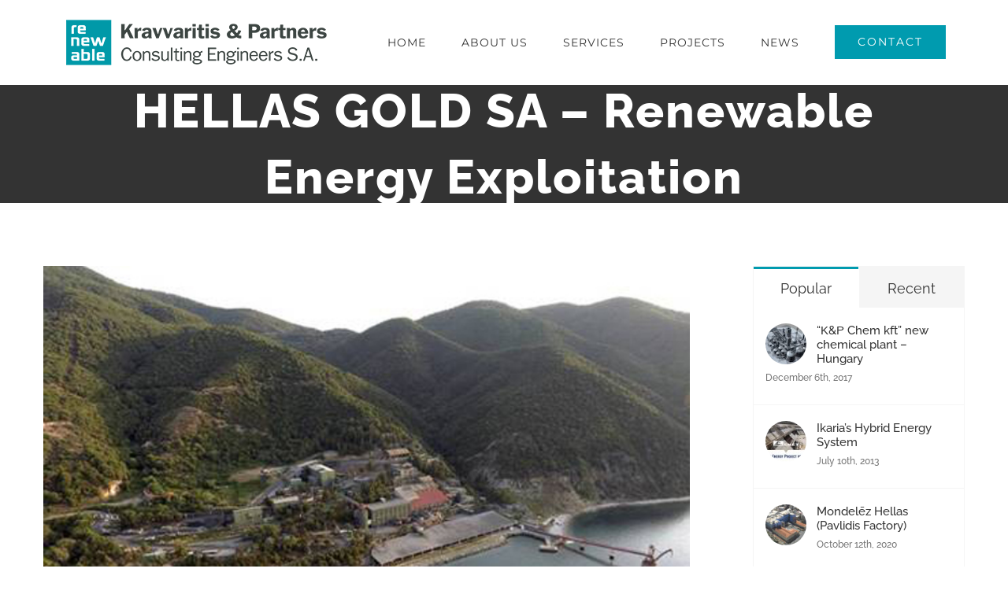

--- FILE ---
content_type: text/html; charset=UTF-8
request_url: https://renewable.gr/hellas-gold-sa-renewable-energy-exploitation/
body_size: 20334
content:
<!DOCTYPE html>
<html class="avada-html-layout-wide avada-html-header-position-top" lang="en-US" prefix="og: http://ogp.me/ns# fb: http://ogp.me/ns/fb#">
<head>
	<meta http-equiv="X-UA-Compatible" content="IE=edge" />
	<meta http-equiv="Content-Type" content="text/html; charset=utf-8"/>
	<meta name="viewport" content="width=device-width, initial-scale=1" />
	<meta name='robots' content='index, follow, max-image-preview:large, max-snippet:-1, max-video-preview:-1' />

	<!-- This site is optimized with the Yoast SEO plugin v19.13 - https://yoast.com/wordpress/plugins/seo/ -->
	<title>HELLAS GOLD SA – Renewable Energy Exploitation - KRAVVARITIS &amp; PARTNERS S.A.</title>
	<link rel="canonical" href="https://renewable.gr/hellas-gold-sa-renewable-energy-exploitation/" />
	<meta property="og:locale" content="en_US" />
	<meta property="og:type" content="article" />
	<meta property="og:title" content="HELLAS GOLD SA – Renewable Energy Exploitation - KRAVVARITIS &amp; PARTNERS S.A." />
	<meta property="og:description" content="Renewable | KRAVVARITIS &amp; PARTNERS SA | Consulting Engineers, appointed by HELLAS GOLD SA to provide technical consultancy services (investigation, categorization, energy production / saving calculation &amp; cost estimation) for all potential uses of Renewable Energy Sources (wind, solar, low enthalpy geothermal, hydro etc) across the company’s mining operations in Greece." />
	<meta property="og:url" content="https://renewable.gr/hellas-gold-sa-renewable-energy-exploitation/" />
	<meta property="og:site_name" content="KRAVVARITIS &amp; PARTNERS S.A." />
	<meta property="article:published_time" content="2020-01-29T11:14:29+00:00" />
	<meta property="og:image" content="https://renewable.gr/wp-content/uploads/2020/01/hellas-gold.jpg" />
	<meta property="og:image:width" content="600" />
	<meta property="og:image:height" content="400" />
	<meta property="og:image:type" content="image/jpeg" />
	<meta name="author" content="digi-admin" />
	<meta name="twitter:card" content="summary_large_image" />
	<meta name="twitter:label1" content="Written by" />
	<meta name="twitter:data1" content="digi-admin" />
	<script type="application/ld+json" class="yoast-schema-graph">{"@context":"https://schema.org","@graph":[{"@type":"WebPage","@id":"https://renewable.gr/hellas-gold-sa-renewable-energy-exploitation/","url":"https://renewable.gr/hellas-gold-sa-renewable-energy-exploitation/","name":"HELLAS GOLD SA – Renewable Energy Exploitation - KRAVVARITIS &amp; PARTNERS S.A.","isPartOf":{"@id":"https://renewable.gr/#website"},"primaryImageOfPage":{"@id":"https://renewable.gr/hellas-gold-sa-renewable-energy-exploitation/#primaryimage"},"image":{"@id":"https://renewable.gr/hellas-gold-sa-renewable-energy-exploitation/#primaryimage"},"thumbnailUrl":"https://renewable.gr/wp-content/uploads/2020/01/hellas-gold.jpg","datePublished":"2020-01-29T11:14:29+00:00","dateModified":"2020-01-29T11:14:29+00:00","author":{"@id":"https://renewable.gr/#/schema/person/5602e31433b63520472a629ec8c5d41d"},"breadcrumb":{"@id":"https://renewable.gr/hellas-gold-sa-renewable-energy-exploitation/#breadcrumb"},"inLanguage":"en-US","potentialAction":[{"@type":"ReadAction","target":["https://renewable.gr/hellas-gold-sa-renewable-energy-exploitation/"]}]},{"@type":"ImageObject","inLanguage":"en-US","@id":"https://renewable.gr/hellas-gold-sa-renewable-energy-exploitation/#primaryimage","url":"https://renewable.gr/wp-content/uploads/2020/01/hellas-gold.jpg","contentUrl":"https://renewable.gr/wp-content/uploads/2020/01/hellas-gold.jpg","width":600,"height":400},{"@type":"BreadcrumbList","@id":"https://renewable.gr/hellas-gold-sa-renewable-energy-exploitation/#breadcrumb","itemListElement":[{"@type":"ListItem","position":1,"name":"Home","item":"https://renewable.gr/"},{"@type":"ListItem","position":2,"name":"HELLAS GOLD SA – Renewable Energy Exploitation"}]},{"@type":"WebSite","@id":"https://renewable.gr/#website","url":"https://renewable.gr/","name":"KRAVVARITIS &amp; PARTNERS S.A.","description":"Consulting Engineers","potentialAction":[{"@type":"SearchAction","target":{"@type":"EntryPoint","urlTemplate":"https://renewable.gr/?s={search_term_string}"},"query-input":"required name=search_term_string"}],"inLanguage":"en-US"},{"@type":"Person","@id":"https://renewable.gr/#/schema/person/5602e31433b63520472a629ec8c5d41d","name":"digi-admin","image":{"@type":"ImageObject","inLanguage":"en-US","@id":"https://renewable.gr/#/schema/person/image/","url":"https://secure.gravatar.com/avatar/d7438b2f563f0dfc53ae5ee52b35364e?s=96&d=mm&r=g","contentUrl":"https://secure.gravatar.com/avatar/d7438b2f563f0dfc53ae5ee52b35364e?s=96&d=mm&r=g","caption":"digi-admin"}}]}</script>
	<!-- / Yoast SEO plugin. -->


<link rel="alternate" type="application/rss+xml" title="KRAVVARITIS &amp; PARTNERS S.A. &raquo; Feed" href="https://renewable.gr/feed/" />
<link rel="alternate" type="application/rss+xml" title="KRAVVARITIS &amp; PARTNERS S.A. &raquo; Comments Feed" href="https://renewable.gr/comments/feed/" />
					<link rel="shortcut icon" href="https://renewable.gr/wp-content/uploads/2017/10/favicon16.png" type="image/x-icon" />
		
		
					<!-- Android Icon -->
			<link rel="icon" sizes="192x192" href="https://renewable.gr/wp-content/uploads/2017/10/favicon57.png">
		
					<!-- MS Edge Icon -->
			<meta name="msapplication-TileImage" content="https://renewable.gr/wp-content/uploads/2017/10/favicon72.png">
				<link rel="alternate" type="application/rss+xml" title="KRAVVARITIS &amp; PARTNERS S.A. &raquo; HELLAS GOLD SA – Renewable Energy Exploitation Comments Feed" href="https://renewable.gr/hellas-gold-sa-renewable-energy-exploitation/feed/" />
					<meta name="description" content="Renewable | KRAVVARITIS &amp; PARTNERS SA | Consulting Engineers, appointed by HELLAS GOLD SA to provide technical consultancy services (investigation, categorization, energy production / saving calculation &amp; cost estimation) for all potential uses of Renewable Energy Sources (wind, solar, low enthalpy geothermal, hydro etc) across the company’s mining operations in Greece."/>
				
		<meta property="og:locale" content="en_US"/>
		<meta property="og:type" content="article"/>
		<meta property="og:site_name" content="KRAVVARITIS &amp; PARTNERS S.A."/>
		<meta property="og:title" content="HELLAS GOLD SA – Renewable Energy Exploitation - KRAVVARITIS &amp; PARTNERS S.A."/>
				<meta property="og:description" content="Renewable | KRAVVARITIS &amp; PARTNERS SA | Consulting Engineers, appointed by HELLAS GOLD SA to provide technical consultancy services (investigation, categorization, energy production / saving calculation &amp; cost estimation) for all potential uses of Renewable Energy Sources (wind, solar, low enthalpy geothermal, hydro etc) across the company’s mining operations in Greece."/>
				<meta property="og:url" content="https://renewable.gr/hellas-gold-sa-renewable-energy-exploitation/"/>
										<meta property="article:published_time" content="2020-01-29T11:14:29+02:00"/>
											<meta name="author" content="digi-admin"/>
								<meta property="og:image" content="https://renewable.gr/wp-content/uploads/2020/01/hellas-gold.jpg"/>
		<meta property="og:image:width" content="600"/>
		<meta property="og:image:height" content="400"/>
		<meta property="og:image:type" content="image/jpeg"/>
				<script type="text/javascript">
window._wpemojiSettings = {"baseUrl":"https:\/\/s.w.org\/images\/core\/emoji\/14.0.0\/72x72\/","ext":".png","svgUrl":"https:\/\/s.w.org\/images\/core\/emoji\/14.0.0\/svg\/","svgExt":".svg","source":{"concatemoji":"https:\/\/renewable.gr\/wp-includes\/js\/wp-emoji-release.min.js?ver=6.1.1"}};
/*! This file is auto-generated */
!function(e,a,t){var n,r,o,i=a.createElement("canvas"),p=i.getContext&&i.getContext("2d");function s(e,t){var a=String.fromCharCode,e=(p.clearRect(0,0,i.width,i.height),p.fillText(a.apply(this,e),0,0),i.toDataURL());return p.clearRect(0,0,i.width,i.height),p.fillText(a.apply(this,t),0,0),e===i.toDataURL()}function c(e){var t=a.createElement("script");t.src=e,t.defer=t.type="text/javascript",a.getElementsByTagName("head")[0].appendChild(t)}for(o=Array("flag","emoji"),t.supports={everything:!0,everythingExceptFlag:!0},r=0;r<o.length;r++)t.supports[o[r]]=function(e){if(p&&p.fillText)switch(p.textBaseline="top",p.font="600 32px Arial",e){case"flag":return s([127987,65039,8205,9895,65039],[127987,65039,8203,9895,65039])?!1:!s([55356,56826,55356,56819],[55356,56826,8203,55356,56819])&&!s([55356,57332,56128,56423,56128,56418,56128,56421,56128,56430,56128,56423,56128,56447],[55356,57332,8203,56128,56423,8203,56128,56418,8203,56128,56421,8203,56128,56430,8203,56128,56423,8203,56128,56447]);case"emoji":return!s([129777,127995,8205,129778,127999],[129777,127995,8203,129778,127999])}return!1}(o[r]),t.supports.everything=t.supports.everything&&t.supports[o[r]],"flag"!==o[r]&&(t.supports.everythingExceptFlag=t.supports.everythingExceptFlag&&t.supports[o[r]]);t.supports.everythingExceptFlag=t.supports.everythingExceptFlag&&!t.supports.flag,t.DOMReady=!1,t.readyCallback=function(){t.DOMReady=!0},t.supports.everything||(n=function(){t.readyCallback()},a.addEventListener?(a.addEventListener("DOMContentLoaded",n,!1),e.addEventListener("load",n,!1)):(e.attachEvent("onload",n),a.attachEvent("onreadystatechange",function(){"complete"===a.readyState&&t.readyCallback()})),(e=t.source||{}).concatemoji?c(e.concatemoji):e.wpemoji&&e.twemoji&&(c(e.twemoji),c(e.wpemoji)))}(window,document,window._wpemojiSettings);
</script>
<style type="text/css">
img.wp-smiley,
img.emoji {
	display: inline !important;
	border: none !important;
	box-shadow: none !important;
	height: 1em !important;
	width: 1em !important;
	margin: 0 0.07em !important;
	vertical-align: -0.1em !important;
	background: none !important;
	padding: 0 !important;
}
</style>
	<link rel='stylesheet' id='fusion-dynamic-css-css' href='https://renewable.gr/wp-content/uploads/fusion-styles/8925a9de83f37be3d38124e045bdaa74.min.css?ver=3.12.1' type='text/css' media='all' />
<script type='text/javascript' src='https://renewable.gr/wp-includes/js/jquery/jquery.min.js?ver=3.6.1' id='jquery-core-js'></script>
<script type='text/javascript' src='https://renewable.gr/wp-includes/js/jquery/jquery-migrate.min.js?ver=3.3.2' id='jquery-migrate-js'></script>
<link rel="https://api.w.org/" href="https://renewable.gr/wp-json/" /><link rel="alternate" type="application/json" href="https://renewable.gr/wp-json/wp/v2/posts/2471" /><link rel="EditURI" type="application/rsd+xml" title="RSD" href="https://renewable.gr/xmlrpc.php?rsd" />
<link rel="wlwmanifest" type="application/wlwmanifest+xml" href="https://renewable.gr/wp-includes/wlwmanifest.xml" />
<meta name="generator" content="WordPress 6.1.1" />
<link rel='shortlink' href='https://renewable.gr/?p=2471' />
<link rel="alternate" type="application/json+oembed" href="https://renewable.gr/wp-json/oembed/1.0/embed?url=https%3A%2F%2Frenewable.gr%2Fhellas-gold-sa-renewable-energy-exploitation%2F" />
<link rel="alternate" type="text/xml+oembed" href="https://renewable.gr/wp-json/oembed/1.0/embed?url=https%3A%2F%2Frenewable.gr%2Fhellas-gold-sa-renewable-energy-exploitation%2F&#038;format=xml" />
<style type="text/css" id="css-fb-visibility">@media screen and (max-width: 640px){.fusion-no-small-visibility{display:none !important;}body .sm-text-align-center{text-align:center !important;}body .sm-text-align-left{text-align:left !important;}body .sm-text-align-right{text-align:right !important;}body .sm-flex-align-center{justify-content:center !important;}body .sm-flex-align-flex-start{justify-content:flex-start !important;}body .sm-flex-align-flex-end{justify-content:flex-end !important;}body .sm-mx-auto{margin-left:auto !important;margin-right:auto !important;}body .sm-ml-auto{margin-left:auto !important;}body .sm-mr-auto{margin-right:auto !important;}body .fusion-absolute-position-small{position:absolute;top:auto;width:100%;}.awb-sticky.awb-sticky-small{ position: sticky; top: var(--awb-sticky-offset,0); }}@media screen and (min-width: 641px) and (max-width: 1024px){.fusion-no-medium-visibility{display:none !important;}body .md-text-align-center{text-align:center !important;}body .md-text-align-left{text-align:left !important;}body .md-text-align-right{text-align:right !important;}body .md-flex-align-center{justify-content:center !important;}body .md-flex-align-flex-start{justify-content:flex-start !important;}body .md-flex-align-flex-end{justify-content:flex-end !important;}body .md-mx-auto{margin-left:auto !important;margin-right:auto !important;}body .md-ml-auto{margin-left:auto !important;}body .md-mr-auto{margin-right:auto !important;}body .fusion-absolute-position-medium{position:absolute;top:auto;width:100%;}.awb-sticky.awb-sticky-medium{ position: sticky; top: var(--awb-sticky-offset,0); }}@media screen and (min-width: 1025px){.fusion-no-large-visibility{display:none !important;}body .lg-text-align-center{text-align:center !important;}body .lg-text-align-left{text-align:left !important;}body .lg-text-align-right{text-align:right !important;}body .lg-flex-align-center{justify-content:center !important;}body .lg-flex-align-flex-start{justify-content:flex-start !important;}body .lg-flex-align-flex-end{justify-content:flex-end !important;}body .lg-mx-auto{margin-left:auto !important;margin-right:auto !important;}body .lg-ml-auto{margin-left:auto !important;}body .lg-mr-auto{margin-right:auto !important;}body .fusion-absolute-position-large{position:absolute;top:auto;width:100%;}.awb-sticky.awb-sticky-large{ position: sticky; top: var(--awb-sticky-offset,0); }}</style>		<script type="text/javascript">
			var doc = document.documentElement;
			doc.setAttribute( 'data-useragent', navigator.userAgent );
		</script>
		<!-- Global site tag (gtag.js) - Google Analytics -->
<script async src="https://www.googletagmanager.com/gtag/js?id=UA-111096457-1"></script>
<script>
  window.dataLayer = window.dataLayer || [];
  function gtag(){dataLayer.push(arguments);}
  gtag('js', new Date());

  gtag('config', 'UA-111096457-1');
</script>
	</head>

<body class="post-template-default single single-post postid-2471 single-format-standard has-sidebar fusion-image-hovers fusion-pagination-sizing fusion-button_type-flat fusion-button_span-no fusion-button_gradient-linear avada-image-rollover-circle-yes avada-image-rollover-yes avada-image-rollover-direction-center_vertical fusion-body ltr no-tablet-sticky-header no-mobile-sticky-header avada-has-rev-slider-styles fusion-disable-outline fusion-sub-menu-fade mobile-logo-pos-left layout-wide-mode avada-has-boxed-modal-shadow-none layout-scroll-offset-full avada-has-zero-margin-offset-top fusion-top-header menu-text-align-center mobile-menu-design-modern fusion-show-pagination-text fusion-header-layout-v1 avada-responsive avada-footer-fx-none avada-menu-highlight-style-arrow fusion-search-form-clean fusion-main-menu-search-overlay fusion-avatar-circle avada-dropdown-styles avada-blog-layout-large avada-blog-archive-layout-grid avada-header-shadow-no avada-menu-icon-position-left avada-has-megamenu-shadow avada-has-mainmenu-dropdown-divider avada-has-header-100-width avada-has-pagetitle-bg-full avada-has-100-footer avada-has-breadcrumb-mobile-hidden avada-has-titlebar-bar_and_content avada-social-full-transparent avada-has-pagination-padding avada-flyout-menu-direction-fade avada-ec-views-v1" data-awb-post-id="2471">
	<svg xmlns="http://www.w3.org/2000/svg" viewBox="0 0 0 0" width="0" height="0" focusable="false" role="none" style="visibility: hidden; position: absolute; left: -9999px; overflow: hidden;" ><defs><filter id="wp-duotone-dark-grayscale"><feColorMatrix color-interpolation-filters="sRGB" type="matrix" values=" .299 .587 .114 0 0 .299 .587 .114 0 0 .299 .587 .114 0 0 .299 .587 .114 0 0 " /><feComponentTransfer color-interpolation-filters="sRGB" ><feFuncR type="table" tableValues="0 0.49803921568627" /><feFuncG type="table" tableValues="0 0.49803921568627" /><feFuncB type="table" tableValues="0 0.49803921568627" /><feFuncA type="table" tableValues="1 1" /></feComponentTransfer><feComposite in2="SourceGraphic" operator="in" /></filter></defs></svg><svg xmlns="http://www.w3.org/2000/svg" viewBox="0 0 0 0" width="0" height="0" focusable="false" role="none" style="visibility: hidden; position: absolute; left: -9999px; overflow: hidden;" ><defs><filter id="wp-duotone-grayscale"><feColorMatrix color-interpolation-filters="sRGB" type="matrix" values=" .299 .587 .114 0 0 .299 .587 .114 0 0 .299 .587 .114 0 0 .299 .587 .114 0 0 " /><feComponentTransfer color-interpolation-filters="sRGB" ><feFuncR type="table" tableValues="0 1" /><feFuncG type="table" tableValues="0 1" /><feFuncB type="table" tableValues="0 1" /><feFuncA type="table" tableValues="1 1" /></feComponentTransfer><feComposite in2="SourceGraphic" operator="in" /></filter></defs></svg><svg xmlns="http://www.w3.org/2000/svg" viewBox="0 0 0 0" width="0" height="0" focusable="false" role="none" style="visibility: hidden; position: absolute; left: -9999px; overflow: hidden;" ><defs><filter id="wp-duotone-purple-yellow"><feColorMatrix color-interpolation-filters="sRGB" type="matrix" values=" .299 .587 .114 0 0 .299 .587 .114 0 0 .299 .587 .114 0 0 .299 .587 .114 0 0 " /><feComponentTransfer color-interpolation-filters="sRGB" ><feFuncR type="table" tableValues="0.54901960784314 0.98823529411765" /><feFuncG type="table" tableValues="0 1" /><feFuncB type="table" tableValues="0.71764705882353 0.25490196078431" /><feFuncA type="table" tableValues="1 1" /></feComponentTransfer><feComposite in2="SourceGraphic" operator="in" /></filter></defs></svg><svg xmlns="http://www.w3.org/2000/svg" viewBox="0 0 0 0" width="0" height="0" focusable="false" role="none" style="visibility: hidden; position: absolute; left: -9999px; overflow: hidden;" ><defs><filter id="wp-duotone-blue-red"><feColorMatrix color-interpolation-filters="sRGB" type="matrix" values=" .299 .587 .114 0 0 .299 .587 .114 0 0 .299 .587 .114 0 0 .299 .587 .114 0 0 " /><feComponentTransfer color-interpolation-filters="sRGB" ><feFuncR type="table" tableValues="0 1" /><feFuncG type="table" tableValues="0 0.27843137254902" /><feFuncB type="table" tableValues="0.5921568627451 0.27843137254902" /><feFuncA type="table" tableValues="1 1" /></feComponentTransfer><feComposite in2="SourceGraphic" operator="in" /></filter></defs></svg><svg xmlns="http://www.w3.org/2000/svg" viewBox="0 0 0 0" width="0" height="0" focusable="false" role="none" style="visibility: hidden; position: absolute; left: -9999px; overflow: hidden;" ><defs><filter id="wp-duotone-midnight"><feColorMatrix color-interpolation-filters="sRGB" type="matrix" values=" .299 .587 .114 0 0 .299 .587 .114 0 0 .299 .587 .114 0 0 .299 .587 .114 0 0 " /><feComponentTransfer color-interpolation-filters="sRGB" ><feFuncR type="table" tableValues="0 0" /><feFuncG type="table" tableValues="0 0.64705882352941" /><feFuncB type="table" tableValues="0 1" /><feFuncA type="table" tableValues="1 1" /></feComponentTransfer><feComposite in2="SourceGraphic" operator="in" /></filter></defs></svg><svg xmlns="http://www.w3.org/2000/svg" viewBox="0 0 0 0" width="0" height="0" focusable="false" role="none" style="visibility: hidden; position: absolute; left: -9999px; overflow: hidden;" ><defs><filter id="wp-duotone-magenta-yellow"><feColorMatrix color-interpolation-filters="sRGB" type="matrix" values=" .299 .587 .114 0 0 .299 .587 .114 0 0 .299 .587 .114 0 0 .299 .587 .114 0 0 " /><feComponentTransfer color-interpolation-filters="sRGB" ><feFuncR type="table" tableValues="0.78039215686275 1" /><feFuncG type="table" tableValues="0 0.94901960784314" /><feFuncB type="table" tableValues="0.35294117647059 0.47058823529412" /><feFuncA type="table" tableValues="1 1" /></feComponentTransfer><feComposite in2="SourceGraphic" operator="in" /></filter></defs></svg><svg xmlns="http://www.w3.org/2000/svg" viewBox="0 0 0 0" width="0" height="0" focusable="false" role="none" style="visibility: hidden; position: absolute; left: -9999px; overflow: hidden;" ><defs><filter id="wp-duotone-purple-green"><feColorMatrix color-interpolation-filters="sRGB" type="matrix" values=" .299 .587 .114 0 0 .299 .587 .114 0 0 .299 .587 .114 0 0 .299 .587 .114 0 0 " /><feComponentTransfer color-interpolation-filters="sRGB" ><feFuncR type="table" tableValues="0.65098039215686 0.40392156862745" /><feFuncG type="table" tableValues="0 1" /><feFuncB type="table" tableValues="0.44705882352941 0.4" /><feFuncA type="table" tableValues="1 1" /></feComponentTransfer><feComposite in2="SourceGraphic" operator="in" /></filter></defs></svg><svg xmlns="http://www.w3.org/2000/svg" viewBox="0 0 0 0" width="0" height="0" focusable="false" role="none" style="visibility: hidden; position: absolute; left: -9999px; overflow: hidden;" ><defs><filter id="wp-duotone-blue-orange"><feColorMatrix color-interpolation-filters="sRGB" type="matrix" values=" .299 .587 .114 0 0 .299 .587 .114 0 0 .299 .587 .114 0 0 .299 .587 .114 0 0 " /><feComponentTransfer color-interpolation-filters="sRGB" ><feFuncR type="table" tableValues="0.098039215686275 1" /><feFuncG type="table" tableValues="0 0.66274509803922" /><feFuncB type="table" tableValues="0.84705882352941 0.41960784313725" /><feFuncA type="table" tableValues="1 1" /></feComponentTransfer><feComposite in2="SourceGraphic" operator="in" /></filter></defs></svg>	<a class="skip-link screen-reader-text" href="#content">Skip to content</a>

	<div id="boxed-wrapper">
		
		<div id="wrapper" class="fusion-wrapper">
			<div id="home" style="position:relative;top:-1px;"></div>
							
					
			<header class="fusion-header-wrapper">
				<div class="fusion-header-v1 fusion-logo-alignment fusion-logo-left fusion-sticky-menu- fusion-sticky-logo- fusion-mobile-logo-1  fusion-mobile-menu-design-modern">
					<div class="fusion-header-sticky-height"></div>
<div class="fusion-header">
	<div class="fusion-row">
					<div class="fusion-logo" data-margin-top="20px" data-margin-bottom="20px" data-margin-left="0px" data-margin-right="0px">
			<a class="fusion-logo-link"  href="https://renewable.gr/" >

						<!-- standard logo -->
			<img src="https://renewable.gr/wp-content/uploads/2018/11/renewable_logo.png" srcset="https://renewable.gr/wp-content/uploads/2018/11/renewable_logo.png 1x" width="340" height="68" alt="KRAVVARITIS &amp; PARTNERS S.A. Logo" data-retina_logo_url="" class="fusion-standard-logo" />

											<!-- mobile logo -->
				<img src="https://renewable.gr/wp-content/uploads/2018/11/renewable_logo.png" srcset="https://renewable.gr/wp-content/uploads/2018/11/renewable_logo.png 1x" width="340" height="68" alt="KRAVVARITIS &amp; PARTNERS S.A. Logo" data-retina_logo_url="" class="fusion-mobile-logo" />
			
					</a>
		</div>		<nav class="fusion-main-menu" aria-label="Main Menu"><div class="fusion-overlay-search">		<form role="search" class="searchform fusion-search-form  fusion-search-form-clean" method="get" action="https://renewable.gr/">
			<div class="fusion-search-form-content">

				
				<div class="fusion-search-field search-field">
					<label><span class="screen-reader-text">Search for:</span>
													<input type="search" value="" name="s" class="s" placeholder="Search..." required aria-required="true" aria-label="Search..."/>
											</label>
				</div>
				<div class="fusion-search-button search-button">
					<input type="submit" class="fusion-search-submit searchsubmit" aria-label="Search" value="&#xf002;" />
									</div>

				
			</div>


			
		</form>
		<div class="fusion-search-spacer"></div><a href="#" role="button" aria-label="Close Search" class="fusion-close-search"></a></div><ul id="menu-construction-main-menu" class="fusion-menu"><li  id="menu-item-22"  class="menu-item menu-item-type-post_type menu-item-object-page menu-item-home menu-item-22"  data-item-id="22"><a  href="https://renewable.gr/" class="fusion-arrow-highlight"><span class="menu-text">HOME<span class="fusion-arrow-svg"><svg height="12px" width="23px">
					<path d="M0 0 L11.5 12 L23 0 Z" fill="#ffffff" />
					</svg></span></span></a></li><li  id="menu-item-21"  class="menu-item menu-item-type-post_type menu-item-object-page menu-item-21"  data-item-id="21"><a  href="https://renewable.gr/about/" class="fusion-arrow-highlight"><span class="menu-text">ABOUT US<span class="fusion-arrow-svg"><svg height="12px" width="23px">
					<path d="M0 0 L11.5 12 L23 0 Z" fill="#ffffff" />
					</svg></span></span></a></li><li  id="menu-item-2364"  class="menu-item menu-item-type-post_type menu-item-object-page menu-item-has-children menu-item-2364 fusion-dropdown-menu"  data-item-id="2364"><a  href="https://renewable.gr/services/" class="fusion-arrow-highlight"><span class="menu-text">SERVICES<span class="fusion-arrow-svg"><svg height="12px" width="23px">
					<path d="M0 0 L11.5 12 L23 0 Z" fill="#ffffff" />
					</svg></span><span class="fusion-dropdown-svg"><svg height="12px" width="23px">
						<path d="M0 12 L11.5 0 L23 12 Z" fill="#ffffff"/>
						</svg></span></span></a><ul class="sub-menu"><li  id="menu-item-2360"  class="menu-item menu-item-type-custom menu-item-object-custom menu-item-has-children menu-item-2360 fusion-dropdown-submenu" ><a  href="#" class="fusion-arrow-highlight"><span>Design &#038; Engineering</span></a><ul class="sub-menu"><li  id="menu-item-2376"  class="menu-item menu-item-type-post_type menu-item-object-page menu-item-2376" ><a  href="https://renewable.gr/services/mechanical-electrical-installation-design-engineering/" class="fusion-arrow-highlight"><span>Mechanical/Electrical Installation Design &#038; Engineering</span></a></li><li  id="menu-item-2378"  class="menu-item menu-item-type-post_type menu-item-object-page menu-item-2378" ><a  href="https://renewable.gr/services/special-em-installations-design-engineering/" class="fusion-arrow-highlight"><span>Special E&#038;M Installations Design &#038; Engineering</span></a></li><li  id="menu-item-2377"  class="menu-item menu-item-type-post_type menu-item-object-page menu-item-2377" ><a  href="https://renewable.gr/services/power-systems-engineering-renewable-energy-sources/" class="fusion-arrow-highlight"><span>Power Systems Engineering &#038; Renewable Energy Sources</span></a></li><li  id="menu-item-2374"  class="menu-item menu-item-type-post_type menu-item-object-page menu-item-2374" ><a  href="https://renewable.gr/services/energy-audit-services/" class="fusion-arrow-highlight"><span>Energy Audit Services</span></a></li><li  id="menu-item-2373"  class="menu-item menu-item-type-post_type menu-item-object-page menu-item-2373" ><a  href="https://renewable.gr/services/energy-code-compliance-consultancy/" class="fusion-arrow-highlight"><span>Energy Code Compliance Consultancy</span></a></li><li  id="menu-item-2372"  class="menu-item menu-item-type-post_type menu-item-object-page menu-item-2372" ><a  href="https://renewable.gr/services/building-information-modeling-bim/" class="fusion-arrow-highlight"><span>Building Information Modeling (BIM)</span></a></li><li  id="menu-item-2371"  class="menu-item menu-item-type-post_type menu-item-object-page menu-item-2371" ><a  href="https://renewable.gr/services/energy-thermal-lightning-airflow-simulations/" class="fusion-arrow-highlight"><span>Energy . Thermal . Lightning &#038; Airflow Simulations</span></a></li></ul></li><li  id="menu-item-2361"  class="menu-item menu-item-type-custom menu-item-object-custom menu-item-has-children menu-item-2361 fusion-dropdown-submenu" ><a  href="#" class="fusion-arrow-highlight"><span>Project &#038; Construction Management</span></a><ul class="sub-menu"><li  id="menu-item-2370"  class="menu-item menu-item-type-post_type menu-item-object-page menu-item-2370" ><a  href="https://renewable.gr/services/project-management/" class="fusion-arrow-highlight"><span>Project Management</span></a></li><li  id="menu-item-2369"  class="menu-item menu-item-type-post_type menu-item-object-page menu-item-2369" ><a  href="https://renewable.gr/services/construction-management-supervision/" class="fusion-arrow-highlight"><span>Construction Management &#038; Supervision</span></a></li><li  id="menu-item-2368"  class="menu-item menu-item-type-post_type menu-item-object-page menu-item-2368" ><a  href="https://renewable.gr/services/energy-performance-contracting/" class="fusion-arrow-highlight"><span>Energy Performance Contracting</span></a></li></ul></li><li  id="menu-item-2362"  class="menu-item menu-item-type-custom menu-item-object-custom menu-item-has-children menu-item-2362 fusion-dropdown-submenu" ><a  href="#" class="fusion-arrow-highlight"><span>Permitting, Contract &#038; Technical Dispute Resolution</span></a><ul class="sub-menu"><li  id="menu-item-2367"  class="menu-item menu-item-type-post_type menu-item-object-page menu-item-2367" ><a  href="https://renewable.gr/services/permitting/" class="fusion-arrow-highlight"><span>Permitting</span></a></li><li  id="menu-item-2366"  class="menu-item menu-item-type-post_type menu-item-object-page menu-item-2366" ><a  href="https://renewable.gr/services/tendering-contracting/" class="fusion-arrow-highlight"><span>Tendering &#038; Contracting</span></a></li><li  id="menu-item-2365"  class="menu-item menu-item-type-post_type menu-item-object-page menu-item-2365" ><a  href="https://renewable.gr/services/technical-dispute-resolution/" class="fusion-arrow-highlight"><span>Technical Dispute Resolution</span></a></li></ul></li><li  id="menu-item-2363"  class="menu-item menu-item-type-custom menu-item-object-custom menu-item-has-children menu-item-2363 fusion-dropdown-submenu" ><a  href="#" class="fusion-arrow-highlight"><span>Research &#038; Development</span></a><ul class="sub-menu"><li  id="menu-item-2375"  class="menu-item menu-item-type-post_type menu-item-object-page menu-item-2375" ><a  href="https://renewable.gr/services/energy-saving-rd/" class="fusion-arrow-highlight"><span>Energy Saving R&#038;D</span></a></li></ul></li></ul></li><li  id="menu-item-19"  class="menu-item menu-item-type-post_type menu-item-object-page menu-item-has-children menu-item-19 fusion-megamenu-menu "  data-item-id="19"><a  href="https://renewable.gr/work/" class="fusion-arrow-highlight"><span class="menu-text">PROJECTS<span class="fusion-arrow-svg"><svg height="12px" width="23px">
					<path d="M0 0 L11.5 12 L23 0 Z" fill="#ffffff" />
					</svg></span><span class="fusion-dropdown-svg"><svg height="12px" width="23px">
						<path d="M0 12 L11.5 0 L23 12 Z" fill="#ffffff"/>
						</svg></span></span></a><div class="fusion-megamenu-wrapper fusion-columns-1 columns-per-row-1 columns-9 col-span-2"><div class="row"><div class="fusion-megamenu-holder" style="width:700px;" data-width="700px"><ul class="fusion-megamenu fusion-megamenu-border"><li  id="menu-item-2163"  class="menu-item menu-item-type-custom menu-item-object-custom menu-item-2163 fusion-megamenu-submenu menu-item-has-link fusion-megamenu-columns-1 col-lg-12 col-md-12 col-sm-12"  style="width:100%;"><div class='fusion-megamenu-title'><a class="awb-justify-title" href="http://renewable.gr/work/?commercial">Commercial &#038; Leisure</a></div></li></ul><ul class="fusion-megamenu fusion-megamenu-row-2 fusion-megamenu-row-columns-1 fusion-megamenu-border fusion-megamenu-border"><li  id="menu-item-2162"  class="menu-item menu-item-type-custom menu-item-object-custom menu-item-2162 fusion-megamenu-submenu menu-item-has-link fusion-megamenu-columns-1 col-lg-12 col-md-12 col-sm-12"  style="width:100%;"><div class='fusion-megamenu-title'><a class="awb-justify-title" href="http://renewable.gr/work/?culture">Culture</a></div></li></ul><ul class="fusion-megamenu fusion-megamenu-row-3 fusion-megamenu-row-columns-1 fusion-megamenu-border fusion-megamenu-border"><li  id="menu-item-2164"  class="menu-item menu-item-type-custom menu-item-object-custom menu-item-2164 fusion-megamenu-submenu menu-item-has-link fusion-megamenu-columns-1 col-lg-12 col-md-12 col-sm-12"  style="width:100%;"><div class='fusion-megamenu-title'><a class="awb-justify-title" href="http://renewable.gr/work/?healthcare">Healthcare</a></div></li></ul><ul class="fusion-megamenu fusion-megamenu-row-4 fusion-megamenu-row-columns-1 fusion-megamenu-border fusion-megamenu-border"><li  id="menu-item-2165"  class="menu-item menu-item-type-custom menu-item-object-custom menu-item-2165 fusion-megamenu-submenu menu-item-has-link fusion-megamenu-columns-1 col-lg-12 col-md-12 col-sm-12"  style="width:100%;"><div class='fusion-megamenu-title'><a class="awb-justify-title" href="http://renewable.gr/work/?hotels">Hotels &#038; Resorts</a></div></li></ul><ul class="fusion-megamenu fusion-megamenu-row-5 fusion-megamenu-row-columns-1 fusion-megamenu-border fusion-megamenu-border"><li  id="menu-item-2166"  class="menu-item menu-item-type-custom menu-item-object-custom menu-item-2166 fusion-megamenu-submenu menu-item-has-link fusion-megamenu-columns-1 col-lg-12 col-md-12 col-sm-12"  style="width:100%;"><div class='fusion-megamenu-title'><a class="awb-justify-title" href="http://renewable.gr/work/?industrial">Industrial &#038; Energy</a></div></li></ul><ul class="fusion-megamenu fusion-megamenu-row-6 fusion-megamenu-row-columns-1 fusion-megamenu-border fusion-megamenu-border"><li  id="menu-item-2167"  class="menu-item menu-item-type-custom menu-item-object-custom menu-item-2167 fusion-megamenu-submenu menu-item-has-link fusion-megamenu-columns-1 col-lg-12 col-md-12 col-sm-12"  style="width:100%;"><div class='fusion-megamenu-title'><a class="awb-justify-title" href="http://renewable.gr/work/?mining">Mining</a></div></li></ul><ul class="fusion-megamenu fusion-megamenu-row-7 fusion-megamenu-row-columns-1 fusion-megamenu-border fusion-megamenu-border"><li  id="menu-item-2297"  class="menu-item menu-item-type-custom menu-item-object-custom menu-item-2297 fusion-megamenu-submenu menu-item-has-link fusion-megamenu-columns-1 col-lg-12 col-md-12 col-sm-12"  style="width:100%;"><div class='fusion-megamenu-title'><a class="awb-justify-title" href="http://renewable.gr/work/?residential">Residential</a></div></li></ul><ul class="fusion-megamenu fusion-megamenu-row-8 fusion-megamenu-row-columns-1 fusion-megamenu-border fusion-megamenu-border"><li  id="menu-item-2168"  class="menu-item menu-item-type-custom menu-item-object-custom menu-item-2168 fusion-megamenu-submenu menu-item-has-link fusion-megamenu-columns-1 col-lg-12 col-md-12 col-sm-12"  style="width:100%;"><div class='fusion-megamenu-title'><a class="awb-justify-title" href="http://renewable.gr/work/?sport">Sport &#038; Public Facilities</a></div></li></ul><ul class="fusion-megamenu fusion-megamenu-row-9 fusion-megamenu-row-columns-1 "><li  id="menu-item-2169"  class="menu-item menu-item-type-custom menu-item-object-custom menu-item-2169 fusion-megamenu-submenu menu-item-has-link fusion-megamenu-columns-1 col-lg-12 col-md-12 col-sm-12"  style="width:100%;"><div class='fusion-megamenu-title'><a class="awb-justify-title" href="http://renewable.gr/work/?transportation">Transportation &#038; Infrastructure</a></div></li></ul></div><div style="clear:both;"></div></div></div></li><li  id="menu-item-18"  class="menu-item menu-item-type-post_type menu-item-object-page menu-item-18"  data-item-id="18"><a  href="https://renewable.gr/news/" class="fusion-arrow-highlight"><span class="menu-text">NEWS<span class="fusion-arrow-svg"><svg height="12px" width="23px">
					<path d="M0 0 L11.5 12 L23 0 Z" fill="#ffffff" />
					</svg></span></span></a></li><li  id="menu-item-17"  class="menu-item menu-item-type-post_type menu-item-object-page menu-item-17 fusion-menu-item-button"  data-item-id="17"><a  href="https://renewable.gr/contact-us/" class="fusion-arrow-highlight"><span class="menu-text fusion-button button-default button-large">CONTACT</span></a></li></ul></nav>	<div class="fusion-mobile-menu-icons">
							<a href="#" class="fusion-icon awb-icon-bars" aria-label="Toggle mobile menu" aria-expanded="false"></a>
		
		
		
			</div>

<nav class="fusion-mobile-nav-holder fusion-mobile-menu-text-align-left" aria-label="Main Menu Mobile"></nav>

					</div>
</div>
				</div>
				<div class="fusion-clearfix"></div>
			</header>
								
							<div id="sliders-container" class="fusion-slider-visibility">
					</div>
				
					
							
			<section class="avada-page-titlebar-wrapper" aria-label="Page Title Bar">
	<div class="fusion-page-title-bar fusion-page-title-bar-breadcrumbs fusion-page-title-bar-center">
		<div class="fusion-page-title-row">
			<div class="fusion-page-title-wrapper">
				<div class="fusion-page-title-captions">

																							<h1 class="entry-title">HELLAS GOLD SA – Renewable Energy Exploitation</h1>

											
																
				</div>

				
			</div>
		</div>
	</div>
</section>

						<main id="main" class="clearfix ">
				<div class="fusion-row" style="">

<section id="content" style="float: left;">
	
					<article id="post-2471" class="post post-2471 type-post status-publish format-standard has-post-thumbnail hentry category-news">
										<span class="entry-title" style="display: none;">HELLAS GOLD SA – Renewable Energy Exploitation</span>
			
														<div class="fusion-flexslider flexslider fusion-flexslider-loading post-slideshow fusion-post-slideshow">
				<ul class="slides">
																<li>
																																<a href="https://renewable.gr/wp-content/uploads/2020/01/hellas-gold.jpg" data-rel="iLightbox[gallery2471]" title="" data-title="hellas-gold" data-caption="" aria-label="hellas-gold">
										<span class="screen-reader-text">View Larger Image</span>
										<img width="600" height="400" src="https://renewable.gr/wp-content/uploads/2020/01/hellas-gold.jpg" class="attachment-full size-full wp-post-image" alt="" decoding="async" srcset="https://renewable.gr/wp-content/uploads/2020/01/hellas-gold-200x133.jpg 200w, https://renewable.gr/wp-content/uploads/2020/01/hellas-gold-400x267.jpg 400w, https://renewable.gr/wp-content/uploads/2020/01/hellas-gold.jpg 600w" sizes="(max-width: 800px) 100vw, 600px" />									</a>
																					</li>

																																																																																																															</ul>
			</div>
						
						<div class="post-content">
				<p>Renewable | KRAVVARITIS &amp; PARTNERS SA | Consulting Engineers, appointed by HELLAS GOLD SA to provide technical consultancy services (investigation, categorization, energy production / saving calculation &amp; cost estimation) for all potential uses of Renewable Energy Sources (wind, solar, low enthalpy geothermal, hydro etc) across the company’s mining operations in Greece.</p>
							</div>

												<div class="fusion-meta-info"><div class="fusion-meta-info-wrapper">By <span class="vcard"><span class="fn"><a href="https://renewable.gr/author/digi-admin/" title="Posts by digi-admin" rel="author">digi-admin</a></span></span><span class="fusion-inline-sep">|</span><span class="updated rich-snippet-hidden">2020-01-29T13:14:29+02:00</span><span>January 29th, 2020</span><span class="fusion-inline-sep">|</span><a href="https://renewable.gr/category/news/" rel="category tag">News</a><span class="fusion-inline-sep">|</span></div></div>													<div class="fusion-sharing-box fusion-theme-sharing-box fusion-single-sharing-box">
		<h4>Share This Post With Others!</h4>
		<div class="fusion-social-networks boxed-icons"><div class="fusion-social-networks-wrapper"><a  class="fusion-social-network-icon fusion-tooltip fusion-facebook awb-icon-facebook" style="color:#ffffff;background-color:#3b5998;border-color:#3b5998;" data-placement="top" data-title="Facebook" data-toggle="tooltip" title="Facebook" href="https://www.facebook.com/sharer.php?u=https%3A%2F%2Frenewable.gr%2Fhellas-gold-sa-renewable-energy-exploitation%2F&amp;t=HELLAS%20GOLD%20SA%20%E2%80%93%20Renewable%20Energy%20Exploitation" target="_blank" rel="noreferrer"><span class="screen-reader-text">Facebook</span></a><a  class="fusion-social-network-icon fusion-tooltip fusion-twitter awb-icon-twitter" style="color:#ffffff;background-color:#000000;border-color:#000000;" data-placement="top" data-title="X" data-toggle="tooltip" title="X" href="https://x.com/intent/post?url=https%3A%2F%2Frenewable.gr%2Fhellas-gold-sa-renewable-energy-exploitation%2F&amp;text=HELLAS%20GOLD%20SA%20%E2%80%93%20Renewable%20Energy%20Exploitation" target="_blank" rel="noopener noreferrer"><span class="screen-reader-text">X</span></a><a  class="fusion-social-network-icon fusion-tooltip fusion-linkedin awb-icon-linkedin" style="color:#ffffff;background-color:#0077b5;border-color:#0077b5;" data-placement="top" data-title="LinkedIn" data-toggle="tooltip" title="LinkedIn" href="https://www.linkedin.com/shareArticle?mini=true&amp;url=https%3A%2F%2Frenewable.gr%2Fhellas-gold-sa-renewable-energy-exploitation%2F&amp;title=HELLAS%20GOLD%20SA%20%E2%80%93%20Renewable%20Energy%20Exploitation&amp;summary=Renewable%20%7C%20KRAVVARITIS%20%26%20PARTNERS%20SA%20%7C%20Consulting%20Engineers%2C%20appointed%20by%20HELLAS%20GOLD%20SA%20to%20provide%20technical%20consultancy%20services%20%28investigation%2C%20categorization%2C%20energy%20production%20%2F%20saving%20calculation%20%26%20cost%20estimation%29%20for%20all%20potential%20uses%20of%20Renewabl" target="_blank" rel="noopener noreferrer"><span class="screen-reader-text">LinkedIn</span></a><a  class="fusion-social-network-icon fusion-tooltip fusion-pinterest awb-icon-pinterest" style="color:#ffffff;background-color:#bd081c;border-color:#bd081c;" data-placement="top" data-title="Pinterest" data-toggle="tooltip" title="Pinterest" href="https://pinterest.com/pin/create/button/?url=https%3A%2F%2Frenewable.gr%2Fhellas-gold-sa-renewable-energy-exploitation%2F&amp;description=Renewable%20%7C%20KRAVVARITIS%20%26amp%3B%20PARTNERS%20SA%20%7C%20Consulting%20Engineers%2C%20appointed%20by%20HELLAS%20GOLD%20SA%20to%20provide%20technical%20consultancy%20services%20%28investigation%2C%20categorization%2C%20energy%20production%20%2F%20saving%20calculation%20%26amp%3B%20cost%20estimation%29%20for%20all%20potential%20uses%20of%20Renewable%20Energy%20Sources%20%28wind%2C%20solar%2C%20low%20enthalpy%20geothermal%2C%20hydro%20etc%29%20across%20the%20company%E2%80%99s%20mining%20operations%20in%20Greece.&amp;media=https%3A%2F%2Frenewable.gr%2Fwp-content%2Fuploads%2F2020%2F01%2Fhellas-gold.jpg" target="_blank" rel="noopener noreferrer"><span class="screen-reader-text">Pinterest</span></a><a  class="fusion-social-network-icon fusion-tooltip fusion-mail awb-icon-mail fusion-last-social-icon" style="color:#ffffff;background-color:#000000;border-color:#000000;" data-placement="top" data-title="Email" data-toggle="tooltip" title="Email" href="mailto:?body=https://renewable.gr/hellas-gold-sa-renewable-energy-exploitation/&amp;subject=HELLAS%20GOLD%20SA%20%E2%80%93%20Renewable%20Energy%20Exploitation" target="_self" rel="noopener noreferrer"><span class="screen-reader-text">Email</span></a><div class="fusion-clearfix"></div></div></div>	</div>
													
																	</article>
	</section>
<aside id="sidebar" class="sidebar fusion-widget-area fusion-content-widget-area fusion-sidebar-right fusion-blogsidebar" style="float: right;" data="">
											
					<section id="pyre_tabs-widget-2" class="widget fusion-tabs-widget">		<div class="fusion-tabs-widget-wrapper fusion-tabs-widget-2 fusion-tabs-classic fusion-tabs-image-default tab-holder">
			<nav class="fusion-tabs-nav">
				<ul class="tabset tabs">

											<li class="active"><a href="#" data-link="fusion-tab-popular">Popular</a></li>
					
											<li><a href="#" data-link="fusion-tab-recent">Recent</a></li>
					
					
				</ul>
			</nav>

			<div class="fusion-tabs-widget-content tab-box tabs-container">

				
					<div class="fusion-tab-popular fusion-tab-content tab tab_content" data-name="fusion-tab-popular">
						
						<ul class="fusion-tabs-widget-items news-list">
																																	<li>
																					<div class="image">
												<a href="https://renewable.gr/chem-kft-new-chemical-plant-hungary/" aria-label="“Κ&#038;Ρ Chem kft” new chemical plant &#8211; Hungary"><img width="66" height="66" src="https://renewable.gr/wp-content/uploads/2017/12/chem-kft-66x66.jpg" class="attachment-recent-works-thumbnail size-recent-works-thumbnail wp-post-image" alt="Electrical Installations Detailed Design at Hungary" decoding="async" srcset="https://renewable.gr/wp-content/uploads/2017/12/chem-kft-66x66.jpg 66w, https://renewable.gr/wp-content/uploads/2017/12/chem-kft-150x150.jpg 150w" sizes="(max-width: 66px) 100vw, 66px" /></a>
											</div>
										
										<div class="post-holder">
											<a href="https://renewable.gr/chem-kft-new-chemical-plant-hungary/">“Κ&#038;Ρ Chem kft” new chemical plant &#8211; Hungary</a>
											<div class="fusion-meta">
												December 6th, 2017											</div>
										</div>
									</li>
																										<li>
																					<div class="image">
												<a href="https://renewable.gr/ikarias-hybrid-energy-system/" aria-label="Ikaria’s Hybrid Energy System"><img width="66" height="66" src="https://renewable.gr/wp-content/uploads/2017/10/Hybrid-Energy-Ikaria_600x400-66x66.jpg" class="attachment-recent-works-thumbnail size-recent-works-thumbnail wp-post-image" alt="" decoding="async" srcset="https://renewable.gr/wp-content/uploads/2017/10/Hybrid-Energy-Ikaria_600x400-66x66.jpg 66w, https://renewable.gr/wp-content/uploads/2017/10/Hybrid-Energy-Ikaria_600x400-150x150.jpg 150w" sizes="(max-width: 66px) 100vw, 66px" /></a>
											</div>
										
										<div class="post-holder">
											<a href="https://renewable.gr/ikarias-hybrid-energy-system/">Ikaria’s Hybrid Energy System</a>
											<div class="fusion-meta">
												July 10th, 2013											</div>
										</div>
									</li>
																										<li>
																					<div class="image">
												<a href="https://renewable.gr/mondelez-hellas-pavlidis-factory/" aria-label="Mondelēz Hellas (Pavlidis Factory)"><img width="66" height="66" src="https://renewable.gr/wp-content/uploads/2020/10/mondelez-ren-66x66.jpg" class="attachment-recent-works-thumbnail size-recent-works-thumbnail wp-post-image" alt="" decoding="async" srcset="https://renewable.gr/wp-content/uploads/2020/10/mondelez-ren-66x66.jpg 66w, https://renewable.gr/wp-content/uploads/2020/10/mondelez-ren-150x150.jpg 150w" sizes="(max-width: 66px) 100vw, 66px" /></a>
											</div>
										
										<div class="post-holder">
											<a href="https://renewable.gr/mondelez-hellas-pavlidis-factory/">Mondelēz Hellas (Pavlidis Factory)</a>
											<div class="fusion-meta">
												October 12th, 2020											</div>
										</div>
									</li>
								
																					</ul>
					</div>

				
				
					<div class="fusion-tab-recent fusion-tab-content tab tab_content" data-name="fusion-tab-recent" style="display: none;">

						
						<ul class="fusion-tabs-widget-items news-list">
																																	<li>
																					<div class="image">
												<a href="https://renewable.gr/diolkos-development-kifisia/" aria-label="Diolkos Development &#8211; Kifisia"><img width="66" height="66" src="https://renewable.gr/wp-content/uploads/2025/10/diolkos-66x66.png" class="attachment-recent-works-thumbnail size-recent-works-thumbnail wp-post-image" alt="" decoding="async" srcset="https://renewable.gr/wp-content/uploads/2025/10/diolkos-66x66.png 66w, https://renewable.gr/wp-content/uploads/2025/10/diolkos-150x150.png 150w" sizes="(max-width: 66px) 100vw, 66px" /></a>
											</div>
																				<div class="post-holder">
											<a href="https://renewable.gr/diolkos-development-kifisia/">Diolkos Development &#8211; Kifisia</a>
											<div class="fusion-meta">
												October 31st, 2025											</div>
										</div>
									</li>
																										<li>
																					<div class="image">
												<a href="https://renewable.gr/trastor-irakleitoy/" aria-label="TRASTOR – IRAKLEITOY"><img width="66" height="66" src="https://renewable.gr/wp-content/uploads/2025/10/trastor-66x66.png" class="attachment-recent-works-thumbnail size-recent-works-thumbnail wp-post-image" alt="" decoding="async" srcset="https://renewable.gr/wp-content/uploads/2025/10/trastor-66x66.png 66w, https://renewable.gr/wp-content/uploads/2025/10/trastor-150x150.png 150w" sizes="(max-width: 66px) 100vw, 66px" /></a>
											</div>
																				<div class="post-holder">
											<a href="https://renewable.gr/trastor-irakleitoy/">TRASTOR – IRAKLEITOY</a>
											<div class="fusion-meta">
												September 20th, 2025											</div>
										</div>
									</li>
																										<li>
																					<div class="image">
												<a href="https://renewable.gr/santa-marina-resort-mykonos/" aria-label="SANTA MARINA RESORT, MYKONOS"><img width="66" height="66" src="https://renewable.gr/wp-content/uploads/2025/10/santa_marina_resort-66x66.png" class="attachment-recent-works-thumbnail size-recent-works-thumbnail wp-post-image" alt="" decoding="async" srcset="https://renewable.gr/wp-content/uploads/2025/10/santa_marina_resort-66x66.png 66w, https://renewable.gr/wp-content/uploads/2025/10/santa_marina_resort-150x150.png 150w" sizes="(max-width: 66px) 100vw, 66px" /></a>
											</div>
																				<div class="post-holder">
											<a href="https://renewable.gr/santa-marina-resort-mykonos/">SANTA MARINA RESORT, MYKONOS</a>
											<div class="fusion-meta">
												August 24th, 2025											</div>
										</div>
									</li>
																													</ul>
					</div>
				
							</div>
		</div>
		</section><section id="recent_works-widget-2" class="widget recent_works"><div class="heading"><h4 class="widget-title">Recent Works</h4></div>
		<div class="recent-works-items clearfix">
			
																																															
						<a href="https://renewable.gr/portfolio-items/poseidon-villas/" target="_self" rel="" title="Poseidon Villas">
							<img width="66" height="66" src="https://renewable.gr/wp-content/uploads/2022/10/pounta-66x66.jpg" class="attachment-recent-works-thumbnail size-recent-works-thumbnail wp-post-image" alt="" decoding="async" srcset="https://renewable.gr/wp-content/uploads/2022/10/pounta-66x66.jpg 66w, https://renewable.gr/wp-content/uploads/2022/10/pounta-150x150.jpg 150w" sizes="(max-width: 66px) 100vw, 66px" />						</a>
																																																	
						<a href="https://renewable.gr/portfolio-items/british-ambassadors-residence/" target="_self" rel="" title="British Ambassador’s Residence">
							<img width="66" height="66" src="https://renewable.gr/wp-content/uploads/2022/10/british-66x66.jpg" class="attachment-recent-works-thumbnail size-recent-works-thumbnail wp-post-image" alt="" decoding="async" srcset="https://renewable.gr/wp-content/uploads/2022/10/british-66x66.jpg 66w, https://renewable.gr/wp-content/uploads/2022/10/british-150x150.jpg 150w" sizes="(max-width: 66px) 100vw, 66px" />						</a>
																																																	
						<a href="https://renewable.gr/portfolio-items/skouries-mine/" target="_self" rel="" title="Skouries Mine">
							<img width="66" height="66" src="https://renewable.gr/wp-content/uploads/2022/10/skouries-66x66.jpg" class="attachment-recent-works-thumbnail size-recent-works-thumbnail wp-post-image" alt="" decoding="async" srcset="https://renewable.gr/wp-content/uploads/2022/10/skouries-66x66.jpg 66w, https://renewable.gr/wp-content/uploads/2022/10/skouries-150x150.jpg 150w" sizes="(max-width: 66px) 100vw, 66px" />						</a>
																																																	
						<a href="https://renewable.gr/portfolio-items/villa-sebastian/" target="_self" rel="" title="Villa Sebastian">
							<img width="66" height="66" src="https://renewable.gr/wp-content/uploads/2022/10/sebastian-66x66.jpg" class="attachment-recent-works-thumbnail size-recent-works-thumbnail wp-post-image" alt="" decoding="async" srcset="https://renewable.gr/wp-content/uploads/2022/10/sebastian-66x66.jpg 66w, https://renewable.gr/wp-content/uploads/2022/10/sebastian-150x150.jpg 150w" sizes="(max-width: 66px) 100vw, 66px" />						</a>
																																																	
						<a href="https://renewable.gr/portfolio-items/municipality-of-aigaleo/" target="_self" rel="" title="Municipality of Aigaleo">
							<img width="66" height="66" src="https://renewable.gr/wp-content/uploads/2022/10/aigaleo-66x66.jpg" class="attachment-recent-works-thumbnail size-recent-works-thumbnail wp-post-image" alt="" decoding="async" srcset="https://renewable.gr/wp-content/uploads/2022/10/aigaleo-66x66.jpg 66w, https://renewable.gr/wp-content/uploads/2022/10/aigaleo-150x150.jpg 150w" sizes="(max-width: 66px) 100vw, 66px" />						</a>
																																																	
						<a href="https://renewable.gr/portfolio-items/asprofos-sa/" target="_self" rel="" title="ASPROFOS SA">
							<img width="66" height="66" src="https://renewable.gr/wp-content/uploads/2022/10/asprofos-66x66.jpg" class="attachment-recent-works-thumbnail size-recent-works-thumbnail wp-post-image" alt="" decoding="async" srcset="https://renewable.gr/wp-content/uploads/2022/10/asprofos-66x66.jpg 66w, https://renewable.gr/wp-content/uploads/2022/10/asprofos-150x150.jpg 150w" sizes="(max-width: 66px) 100vw, 66px" />						</a>
																																																	
						<a href="https://renewable.gr/portfolio-items/booking-com/" target="_self" rel="" title="Booking.com">
							<img width="66" height="66" src="https://renewable.gr/wp-content/uploads/2022/10/booking-66x66.jpg" class="attachment-recent-works-thumbnail size-recent-works-thumbnail wp-post-image" alt="" decoding="async" srcset="https://renewable.gr/wp-content/uploads/2022/10/booking-66x66.jpg 66w, https://renewable.gr/wp-content/uploads/2022/10/booking-150x150.jpg 150w" sizes="(max-width: 66px) 100vw, 66px" />						</a>
																																																	
						<a href="https://renewable.gr/portfolio-items/office-complex/" target="_self" rel="" title="Office Complex">
							<img width="66" height="66" src="https://renewable.gr/wp-content/uploads/2022/10/office_complex-66x66.jpg" class="attachment-recent-works-thumbnail size-recent-works-thumbnail wp-post-image" alt="" decoding="async" srcset="https://renewable.gr/wp-content/uploads/2022/10/office_complex-66x66.jpg 66w, https://renewable.gr/wp-content/uploads/2022/10/office_complex-150x150.jpg 150w" sizes="(max-width: 66px) 100vw, 66px" />						</a>
																																																	
						<a href="https://renewable.gr/portfolio-items/helpe-refinery/" target="_self" rel="" title="HELPE – Refinery Administration Building">
							<img width="66" height="66" src="https://renewable.gr/wp-content/uploads/2022/10/helpe-1-66x66.jpg" class="attachment-recent-works-thumbnail size-recent-works-thumbnail wp-post-image" alt="" decoding="async" srcset="https://renewable.gr/wp-content/uploads/2022/10/helpe-1-66x66.jpg 66w, https://renewable.gr/wp-content/uploads/2022/10/helpe-1-150x150.jpg 150w" sizes="(max-width: 66px) 100vw, 66px" />						</a>
																	</div>
		</section>			</aside>
						
					</div>  <!-- fusion-row -->
				</main>  <!-- #main -->
				
				
								
					
		<div class="fusion-footer">
					
	<footer class="fusion-footer-widget-area fusion-widget-area">
		<div class="fusion-row">
			<div class="fusion-columns fusion-columns-4 fusion-widget-area">
				
																									<div class="fusion-column col-lg-3 col-md-3 col-sm-3">
							<section id="text-2" class="fusion-footer-widget-column widget widget_text" style="border-style: solid;border-color:transparent;border-width:0px;">			<div class="textwidget"><p><a href="/"><img src="https://renewable.gr/wp-content/uploads/2017/10/logo_bw.png" alt="" /></a></p>

<div class="fusion-sep-clear"></div><div class="fusion-separator fusion-full-width-sep fusion-clearfix" style="float:left;margin-top:10px;margin-bottom:0px;width:100%;"></div><div class="fusion-sep-clear"></div>

<p>Since 2002, RENEWABLE offers integrated Consulting Engineering Services – MEP Design, Construction Supervision, Project Management & Technical Assistance – covering a wide range of development and technical projects, such as Energy, Health, Building, Tourism, Mining, Industrial & Infrastructure. </p>

<div class="fusion-sep-clear"></div><div class="fusion-separator fusion-full-width-sep fusion-clearfix" style="float:left;margin-top:20px;margin-bottom:0px;width:100%;"></div><div class="fusion-sep-clear"></div>


<div class="fusion-button-wrapper"><a class="fusion-button button-flat button-large button-custom fusion-button-default button-1 fusion-button-default-span fusion-button-default-type" style="--button_accent_color:#ffffff;--button_accent_hover_color:#fff;--button_border_hover_color:#fff;--button_gradient_top_color:#009baf;--button_gradient_bottom_color:#009baf;--button_gradient_top_color_hover:#333;--button_gradient_bottom_color_hover:#333;" target="_self" href="http://renewable.gr/about/" rel="noopener"><span class="fusion-button-text awb-button__text awb-button__text--default">Learn More</span></a></div>
</div>
		<div style="clear:both;"></div></section>																					</div>
																										<div class="fusion-column col-lg-3 col-md-3 col-sm-3">
							
		<section id="recent-posts-3" class="fusion-footer-widget-column widget widget_recent_entries">
		<h4 class="widget-title">LASTEST NEWS</h4>
		<ul>
											<li>
					<a href="https://renewable.gr/diolkos-development-kifisia/">Diolkos Development &#8211; Kifisia</a>
											<span class="post-date">October 31, 2025</span>
									</li>
											<li>
					<a href="https://renewable.gr/trastor-irakleitoy/">TRASTOR – IRAKLEITOY</a>
											<span class="post-date">September 20, 2025</span>
									</li>
											<li>
					<a href="https://renewable.gr/santa-marina-resort-mykonos/">SANTA MARINA RESORT, MYKONOS</a>
											<span class="post-date">August 24, 2025</span>
									</li>
											<li>
					<a href="https://renewable.gr/birth-center-in-psychiko/">Birth Center in Psychiko</a>
											<span class="post-date">July 29, 2025</span>
									</li>
					</ul>

		<div style="clear:both;"></div></section>																					</div>
																										<div class="fusion-column col-lg-3 col-md-3 col-sm-3">
							<section id="text-3" class="fusion-footer-widget-column widget widget_text"><h4 class="widget-title">CONTACT US TODAY</h4>			<div class="textwidget"><ul style="--awb-size:14px;--awb-iconcolor:#717171;--awb-line-height:23.8px;--awb-icon-width:23.8px;--awb-icon-height:23.8px;--awb-icon-margin:9.8px;--awb-content-margin:33.6px;" class="fusion-checklist fusion-checklist-1 fusion-checklist-default type-icons"><li class="fusion-li-item" style=""><span class="icon-wrapper circle-no"><i class="fusion-li-icon fa fa-home" aria-hidden="true"></i></span><div class="fusion-li-item-content">
<p>Greece<br />
49 Makedonias str.<br />
Athens 16342</p>
</div></li>
<li class="fusion-li-item" style=""><span class="icon-wrapper circle-no"><i class="fusion-li-icon fa fa-globe" aria-hidden="true"></i></span><div class="fusion-li-item-content">
<p>Cyprus<br />
8 Tempon str<br />
Nicosia 2408</p>
</div></li>
<li class="fusion-li-item" style=""><span class="icon-wrapper circle-no"><i class="fusion-li-icon fa fa-phone" aria-hidden="true"></i></span><div class="fusion-li-item-content">+30 210 2234875</div></li>
<li class="fusion-li-item" style=""><span class="icon-wrapper circle-no"><i class="fusion-li-icon fa fa-envelope-o" aria-hidden="true"></i></span><div class="fusion-li-item-content"><a style="padding: 0;border-bottom: none" href="mailto:main@renewable.gr">main@renewable.gr</a></div></li><li class="fusion-li-item" style=""><span class="icon-wrapper circle-no"><i class="fusion-li-icon fa fa-clock-o" aria-hidden="true"></i></span><div class="fusion-li-item-content">Monday - Friday: 9:00 AM - 7:00 PM</div></li>
</ul></div>
		<div style="clear:both;"></div></section>																					</div>
																										<div class="fusion-column fusion-column-last col-lg-3 col-md-3 col-sm-3">
							<section id="recent_works-widget-3" class="fusion-footer-widget-column widget recent_works"><h4 class="widget-title">Recent Works</h4>
		<div class="recent-works-items clearfix">
			
																																															
						<a href="https://renewable.gr/portfolio-items/poseidon-villas/" target="_self" rel="" title="Poseidon Villas">
							<img width="66" height="66" src="https://renewable.gr/wp-content/uploads/2022/10/pounta-66x66.jpg" class="attachment-recent-works-thumbnail size-recent-works-thumbnail wp-post-image" alt="" decoding="async" srcset="https://renewable.gr/wp-content/uploads/2022/10/pounta-66x66.jpg 66w, https://renewable.gr/wp-content/uploads/2022/10/pounta-150x150.jpg 150w" sizes="(max-width: 66px) 100vw, 66px" />						</a>
																																																	
						<a href="https://renewable.gr/portfolio-items/british-ambassadors-residence/" target="_self" rel="" title="British Ambassador’s Residence">
							<img width="66" height="66" src="https://renewable.gr/wp-content/uploads/2022/10/british-66x66.jpg" class="attachment-recent-works-thumbnail size-recent-works-thumbnail wp-post-image" alt="" decoding="async" srcset="https://renewable.gr/wp-content/uploads/2022/10/british-66x66.jpg 66w, https://renewable.gr/wp-content/uploads/2022/10/british-150x150.jpg 150w" sizes="(max-width: 66px) 100vw, 66px" />						</a>
																																																	
						<a href="https://renewable.gr/portfolio-items/skouries-mine/" target="_self" rel="" title="Skouries Mine">
							<img width="66" height="66" src="https://renewable.gr/wp-content/uploads/2022/10/skouries-66x66.jpg" class="attachment-recent-works-thumbnail size-recent-works-thumbnail wp-post-image" alt="" decoding="async" srcset="https://renewable.gr/wp-content/uploads/2022/10/skouries-66x66.jpg 66w, https://renewable.gr/wp-content/uploads/2022/10/skouries-150x150.jpg 150w" sizes="(max-width: 66px) 100vw, 66px" />						</a>
																																																	
						<a href="https://renewable.gr/portfolio-items/villa-sebastian/" target="_self" rel="" title="Villa Sebastian">
							<img width="66" height="66" src="https://renewable.gr/wp-content/uploads/2022/10/sebastian-66x66.jpg" class="attachment-recent-works-thumbnail size-recent-works-thumbnail wp-post-image" alt="" decoding="async" srcset="https://renewable.gr/wp-content/uploads/2022/10/sebastian-66x66.jpg 66w, https://renewable.gr/wp-content/uploads/2022/10/sebastian-150x150.jpg 150w" sizes="(max-width: 66px) 100vw, 66px" />						</a>
																																																	
						<a href="https://renewable.gr/portfolio-items/municipality-of-aigaleo/" target="_self" rel="" title="Municipality of Aigaleo">
							<img width="66" height="66" src="https://renewable.gr/wp-content/uploads/2022/10/aigaleo-66x66.jpg" class="attachment-recent-works-thumbnail size-recent-works-thumbnail wp-post-image" alt="" decoding="async" srcset="https://renewable.gr/wp-content/uploads/2022/10/aigaleo-66x66.jpg 66w, https://renewable.gr/wp-content/uploads/2022/10/aigaleo-150x150.jpg 150w" sizes="(max-width: 66px) 100vw, 66px" />						</a>
																																																	
						<a href="https://renewable.gr/portfolio-items/asprofos-sa/" target="_self" rel="" title="ASPROFOS SA">
							<img width="66" height="66" src="https://renewable.gr/wp-content/uploads/2022/10/asprofos-66x66.jpg" class="attachment-recent-works-thumbnail size-recent-works-thumbnail wp-post-image" alt="" decoding="async" srcset="https://renewable.gr/wp-content/uploads/2022/10/asprofos-66x66.jpg 66w, https://renewable.gr/wp-content/uploads/2022/10/asprofos-150x150.jpg 150w" sizes="(max-width: 66px) 100vw, 66px" />						</a>
																																																	
						<a href="https://renewable.gr/portfolio-items/booking-com/" target="_self" rel="" title="Booking.com">
							<img width="66" height="66" src="https://renewable.gr/wp-content/uploads/2022/10/booking-66x66.jpg" class="attachment-recent-works-thumbnail size-recent-works-thumbnail wp-post-image" alt="" decoding="async" srcset="https://renewable.gr/wp-content/uploads/2022/10/booking-66x66.jpg 66w, https://renewable.gr/wp-content/uploads/2022/10/booking-150x150.jpg 150w" sizes="(max-width: 66px) 100vw, 66px" />						</a>
																																																	
						<a href="https://renewable.gr/portfolio-items/office-complex/" target="_self" rel="" title="Office Complex">
							<img width="66" height="66" src="https://renewable.gr/wp-content/uploads/2022/10/office_complex-66x66.jpg" class="attachment-recent-works-thumbnail size-recent-works-thumbnail wp-post-image" alt="" decoding="async" srcset="https://renewable.gr/wp-content/uploads/2022/10/office_complex-66x66.jpg 66w, https://renewable.gr/wp-content/uploads/2022/10/office_complex-150x150.jpg 150w" sizes="(max-width: 66px) 100vw, 66px" />						</a>
																																																	
						<a href="https://renewable.gr/portfolio-items/helpe-refinery/" target="_self" rel="" title="HELPE – Refinery Administration Building">
							<img width="66" height="66" src="https://renewable.gr/wp-content/uploads/2022/10/helpe-1-66x66.jpg" class="attachment-recent-works-thumbnail size-recent-works-thumbnail wp-post-image" alt="" decoding="async" srcset="https://renewable.gr/wp-content/uploads/2022/10/helpe-1-66x66.jpg 66w, https://renewable.gr/wp-content/uploads/2022/10/helpe-1-150x150.jpg 150w" sizes="(max-width: 66px) 100vw, 66px" />						</a>
																																																	
						<a href="https://renewable.gr/portfolio-items/aluminco-sa/" target="_self" rel="" title="ALUMINCO SA">
							<img width="66" height="66" src="https://renewable.gr/wp-content/uploads/2022/10/aluminco-66x66.jpg" class="attachment-recent-works-thumbnail size-recent-works-thumbnail wp-post-image" alt="" decoding="async" srcset="https://renewable.gr/wp-content/uploads/2022/10/aluminco-66x66.jpg 66w, https://renewable.gr/wp-content/uploads/2022/10/aluminco-150x150.jpg 150w" sizes="(max-width: 66px) 100vw, 66px" />						</a>
																																																	
						<a href="https://renewable.gr/portfolio-items/olympias-flotation-plant-phase/" target="_self" rel="" title="Olympias Flotation Plant Phase A">
							<img width="66" height="66" src="https://renewable.gr/wp-content/uploads/2017/10/01-OLYMPIAS-MINE-FLOTATION-PLANT_up-66x66.jpg" class="attachment-recent-works-thumbnail size-recent-works-thumbnail wp-post-image" alt="" decoding="async" srcset="https://renewable.gr/wp-content/uploads/2017/10/01-OLYMPIAS-MINE-FLOTATION-PLANT_up-66x66.jpg 66w, https://renewable.gr/wp-content/uploads/2017/10/01-OLYMPIAS-MINE-FLOTATION-PLANT_up-150x150.jpg 150w" sizes="(max-width: 66px) 100vw, 66px" />						</a>
																																																	
						<a href="https://renewable.gr/portfolio-items/athens-general-oncology-hospital/" target="_self" rel="" title="Athens General Oncology Hospital">
							<img width="66" height="66" src="https://renewable.gr/wp-content/uploads/2017/10/01-ATHENS-GENERAL-ONCOLOGY-HOSPITAL_up-66x66.jpg" class="attachment-recent-works-thumbnail size-recent-works-thumbnail wp-post-image" alt="" decoding="async" srcset="https://renewable.gr/wp-content/uploads/2017/10/01-ATHENS-GENERAL-ONCOLOGY-HOSPITAL_up-66x66.jpg 66w, https://renewable.gr/wp-content/uploads/2017/10/01-ATHENS-GENERAL-ONCOLOGY-HOSPITAL_up-150x150.jpg 150w" sizes="(max-width: 66px) 100vw, 66px" />						</a>
																																																	
						<a href="https://renewable.gr/portfolio-items/archaeological-thematic-museum-of-piraeus/" target="_self" rel="" title="Archaeological Thematic Museum of Piraeus">
							<img width="66" height="66" src="https://renewable.gr/wp-content/uploads/2017/10/01-ARCHAEOLOGICAL-THEMATIC-MUSEUM-OF-PIRAEUS_up-66x66.jpg" class="attachment-recent-works-thumbnail size-recent-works-thumbnail wp-post-image" alt="" decoding="async" srcset="https://renewable.gr/wp-content/uploads/2017/10/01-ARCHAEOLOGICAL-THEMATIC-MUSEUM-OF-PIRAEUS_up-66x66.jpg 66w, https://renewable.gr/wp-content/uploads/2017/10/01-ARCHAEOLOGICAL-THEMATIC-MUSEUM-OF-PIRAEUS_up-150x150.jpg 150w" sizes="(max-width: 66px) 100vw, 66px" />						</a>
																																																	
						<a href="https://renewable.gr/portfolio-items/navarino-resort/" target="_self" rel="" title="Navarino Resort">
							<img width="66" height="66" src="https://renewable.gr/wp-content/uploads/2017/10/01-NAVARINO-RESORT_up-66x66.jpg" class="attachment-recent-works-thumbnail size-recent-works-thumbnail wp-post-image" alt="" decoding="async" srcset="https://renewable.gr/wp-content/uploads/2017/10/01-NAVARINO-RESORT_up-66x66.jpg 66w, https://renewable.gr/wp-content/uploads/2017/10/01-NAVARINO-RESORT_up-150x150.jpg 150w" sizes="(max-width: 66px) 100vw, 66px" />						</a>
																																																	
						<a href="https://renewable.gr/portfolio-items/anangel-maritime-hq/" target="_self" rel="" title="Anangel Maritime HQ">
							<img width="66" height="66" src="https://renewable.gr/wp-content/uploads/2015/10/02AGGEMARATHENS_up-66x66.jpg" class="attachment-recent-works-thumbnail size-recent-works-thumbnail wp-post-image" alt="" decoding="async" srcset="https://renewable.gr/wp-content/uploads/2015/10/02AGGEMARATHENS_up-66x66.jpg 66w, https://renewable.gr/wp-content/uploads/2015/10/02AGGEMARATHENS_up-150x150.jpg 150w" sizes="(max-width: 66px) 100vw, 66px" />						</a>
																																																	
						<a href="https://renewable.gr/portfolio-items/olympias-mine-expansion/" target="_self" rel="" title="Olympias Mine Expansion">
							<img width="66" height="66" src="https://renewable.gr/wp-content/uploads/2017/10/02_OLYMPIAS-MINE-EXPANSION-66x66.jpg" class="attachment-recent-works-thumbnail size-recent-works-thumbnail wp-post-image" alt="" decoding="async" srcset="https://renewable.gr/wp-content/uploads/2017/10/02_OLYMPIAS-MINE-EXPANSION-66x66.jpg 66w, https://renewable.gr/wp-content/uploads/2017/10/02_OLYMPIAS-MINE-EXPANSION-150x150.jpg 150w" sizes="(max-width: 66px) 100vw, 66px" />						</a>
																																																	
						<a href="https://renewable.gr/portfolio-items/porto-carras-hotel-renovation/" target="_self" rel="" title="Porto Carras Hotel Renovation">
							<img width="66" height="66" src="https://renewable.gr/wp-content/uploads/2017/10/02-PORTO-CARRAS_up-66x66.jpg" class="attachment-recent-works-thumbnail size-recent-works-thumbnail wp-post-image" alt="" decoding="async" srcset="https://renewable.gr/wp-content/uploads/2017/10/02-PORTO-CARRAS_up-66x66.jpg 66w, https://renewable.gr/wp-content/uploads/2017/10/02-PORTO-CARRAS_up-150x150.jpg 150w" sizes="(max-width: 66px) 100vw, 66px" />						</a>
																																																	
						<a href="https://renewable.gr/portfolio-items/aliathon-holiday-resort/" target="_self" rel="" title="Aliathon Holiday Resort">
							<img width="66" height="66" src="https://renewable.gr/wp-content/uploads/2017/10/03-ALIATHON-HOLIDAY-RESORT_up-66x66.jpg" class="attachment-recent-works-thumbnail size-recent-works-thumbnail wp-post-image" alt="" decoding="async" srcset="https://renewable.gr/wp-content/uploads/2017/10/03-ALIATHON-HOLIDAY-RESORT_up-66x66.jpg 66w, https://renewable.gr/wp-content/uploads/2017/10/03-ALIATHON-HOLIDAY-RESORT_up-150x150.jpg 150w" sizes="(max-width: 66px) 100vw, 66px" />						</a>
																																																	
						<a href="https://renewable.gr/portfolio-items/park-house-london-w1/" target="_self" rel="" title="Park House /  London W1">
							<img width="66" height="66" src="https://renewable.gr/wp-content/uploads/2017/10/04PARKHOUSELONDON_up-66x66.jpg" class="attachment-recent-works-thumbnail size-recent-works-thumbnail wp-post-image" alt="" decoding="async" srcset="https://renewable.gr/wp-content/uploads/2017/10/04PARKHOUSELONDON_up-66x66.jpg 66w, https://renewable.gr/wp-content/uploads/2017/10/04PARKHOUSELONDON_up-150x150.jpg 150w" sizes="(max-width: 66px) 100vw, 66px" />						</a>
																																																	
						<a href="https://renewable.gr/portfolio-items/office-building/" target="_self" rel="" title="Office Building">
							<img width="66" height="66" src="https://renewable.gr/wp-content/uploads/2017/10/05-BYRON-CYPRUS_up-66x66.jpg" class="attachment-recent-works-thumbnail size-recent-works-thumbnail wp-post-image" alt="" decoding="async" srcset="https://renewable.gr/wp-content/uploads/2017/10/05-BYRON-CYPRUS_up-66x66.jpg 66w, https://renewable.gr/wp-content/uploads/2017/10/05-BYRON-CYPRUS_up-150x150.jpg 150w" sizes="(max-width: 66px) 100vw, 66px" />						</a>
																																																	
						<a href="https://renewable.gr/portfolio-items/national-bank-of-greece-megaro-mela/" target="_self" rel="" title="National Bank of Greece – “MEGARO MELA”">
							<img width="66" height="66" src="https://renewable.gr/wp-content/uploads/2017/10/06-NBG-MEGARO-MELA_up-66x66.jpg" class="attachment-recent-works-thumbnail size-recent-works-thumbnail wp-post-image" alt="" decoding="async" srcset="https://renewable.gr/wp-content/uploads/2017/10/06-NBG-MEGARO-MELA_up-66x66.jpg 66w, https://renewable.gr/wp-content/uploads/2017/10/06-NBG-MEGARO-MELA_up-150x150.jpg 150w" sizes="(max-width: 66px) 100vw, 66px" />						</a>
																																																	
						<a href="https://renewable.gr/portfolio-items/ledra-marriott-hotel-renovation/" target="_self" rel="" title="Ledra Marriott Hotel Renovation">
							<img width="66" height="66" src="https://renewable.gr/wp-content/uploads/2017/10/LEDRA-MARRIOTT-HOTEL-RENOVATION_up-66x66.jpg" class="attachment-recent-works-thumbnail size-recent-works-thumbnail wp-post-image" alt="" decoding="async" srcset="https://renewable.gr/wp-content/uploads/2017/10/LEDRA-MARRIOTT-HOTEL-RENOVATION_up-66x66.jpg 66w, https://renewable.gr/wp-content/uploads/2017/10/LEDRA-MARRIOTT-HOTEL-RENOVATION_up-150x150.jpg 150w" sizes="(max-width: 66px) 100vw, 66px" />						</a>
																																																	
						<a href="https://renewable.gr/portfolio-items/olympias-mine-flotation-plant-phase-b/" target="_self" rel="" title="Olympias Mine Flotation Plant PHASE B">
							<img width="66" height="66" src="https://renewable.gr/wp-content/uploads/2018/04/phaseB_plant-66x66.jpg" class="attachment-recent-works-thumbnail size-recent-works-thumbnail wp-post-image" alt="" decoding="async" srcset="https://renewable.gr/wp-content/uploads/2018/04/phaseB_plant-66x66.jpg 66w, https://renewable.gr/wp-content/uploads/2018/04/phaseB_plant-150x150.jpg 150w" sizes="(max-width: 66px) 100vw, 66px" />						</a>
																																																	
						<a href="https://renewable.gr/portfolio-items/stratoni-mine-water-treatment-expansion-new-filtrerpress/" target="_self" rel="" title="Stratoni Mine Water Treatment Expansion &#8211; New Filtrerpress">
							<img width="66" height="66" src="https://renewable.gr/wp-content/uploads/2017/10/10-OLYMPIAS-MINE-WATER-TREATMENT-PLANT_up-66x66.jpg" class="attachment-recent-works-thumbnail size-recent-works-thumbnail wp-post-image" alt="" decoding="async" srcset="https://renewable.gr/wp-content/uploads/2017/10/10-OLYMPIAS-MINE-WATER-TREATMENT-PLANT_up-66x66.jpg 66w, https://renewable.gr/wp-content/uploads/2017/10/10-OLYMPIAS-MINE-WATER-TREATMENT-PLANT_up-150x150.jpg 150w" sizes="(max-width: 66px) 100vw, 66px" />						</a>
																	</div>
		<div style="clear:both;"></div></section>																					</div>
																											
				<div class="fusion-clearfix"></div>
			</div> <!-- fusion-columns -->
		</div> <!-- fusion-row -->
	</footer> <!-- fusion-footer-widget-area -->

	
	<footer id="footer" class="fusion-footer-copyright-area">
		<div class="fusion-row">
			<div class="fusion-copyright-content">

				<div class="fusion-copyright-notice">
		<div>
		Copyright 2017 renewable.gr - All Rights Reserved<br><a href="http://www.digiverse.gr" target="_blank"><img src="https://digiverse.gr/favicon.png"> Digiverse.gr - Κατασκευή Ιστοσελίδων</a>	</div>
</div>
<div class="fusion-social-links-footer">
	<div class="fusion-social-networks"><div class="fusion-social-networks-wrapper"><a  class="fusion-social-network-icon fusion-tooltip fusion-facebook awb-icon-facebook" style data-placement="top" data-title="Facebook" data-toggle="tooltip" title="Facebook" href="https://www.facebook.com/renewable.gr/" target="_blank" rel="noreferrer"><span class="screen-reader-text">Facebook</span></a><a  class="fusion-social-network-icon fusion-tooltip fusion-linkedin awb-icon-linkedin" style data-placement="top" data-title="LinkedIn" data-toggle="tooltip" title="LinkedIn" href="https://www.linkedin.com/company/renewable-kravvaritis-partners-consulting-engineers/" target="_blank" rel="noopener noreferrer"><span class="screen-reader-text">LinkedIn</span></a><a  class="fusion-social-network-icon fusion-tooltip fusion-youtube awb-icon-youtube" style data-placement="top" data-title="YouTube" data-toggle="tooltip" title="YouTube" href="https://www.youtube.com/channel/UCazC7WqGw-FXwar8H9VVwYQ" target="_blank" rel="noopener noreferrer"><span class="screen-reader-text">YouTube</span></a><a  class="fusion-social-network-icon fusion-tooltip fusion-mail awb-icon-mail" style data-placement="top" data-title="Email" data-toggle="tooltip" title="Email" href="mailto:m&#097;&#105;n&#064;ren&#101;wa&#098;&#108;&#101;.&#103;r" target="_self" rel="noopener noreferrer"><span class="screen-reader-text">Email</span></a></div></div></div>

			</div> <!-- fusion-fusion-copyright-content -->
		</div> <!-- fusion-row -->
	</footer> <!-- #footer -->
		</div> <!-- fusion-footer -->

		
																</div> <!-- wrapper -->
		</div> <!-- #boxed-wrapper -->
				<a class="fusion-one-page-text-link fusion-page-load-link" tabindex="-1" href="#" aria-hidden="true">Page load link</a>

		<div class="avada-footer-scripts">
			<script type="text/javascript">var fusionNavIsCollapsed=function(e){var t,n;window.innerWidth<=e.getAttribute("data-breakpoint")?(e.classList.add("collapse-enabled"),e.classList.remove("awb-menu_desktop"),e.classList.contains("expanded")||window.dispatchEvent(new CustomEvent("fusion-mobile-menu-collapsed",{detail:{nav:e}})),(n=e.querySelectorAll(".menu-item-has-children.expanded")).length&&n.forEach((function(e){e.querySelector(".awb-menu__open-nav-submenu_mobile").setAttribute("aria-expanded","false")}))):(null!==e.querySelector(".menu-item-has-children.expanded .awb-menu__open-nav-submenu_click")&&e.querySelector(".menu-item-has-children.expanded .awb-menu__open-nav-submenu_click").click(),e.classList.remove("collapse-enabled"),e.classList.add("awb-menu_desktop"),null!==e.querySelector(".awb-menu__main-ul")&&e.querySelector(".awb-menu__main-ul").removeAttribute("style")),e.classList.add("no-wrapper-transition"),clearTimeout(t),t=setTimeout(()=>{e.classList.remove("no-wrapper-transition")},400),e.classList.remove("loading")},fusionRunNavIsCollapsed=function(){var e,t=document.querySelectorAll(".awb-menu");for(e=0;e<t.length;e++)fusionNavIsCollapsed(t[e])};function avadaGetScrollBarWidth(){var e,t,n,l=document.createElement("p");return l.style.width="100%",l.style.height="200px",(e=document.createElement("div")).style.position="absolute",e.style.top="0px",e.style.left="0px",e.style.visibility="hidden",e.style.width="200px",e.style.height="150px",e.style.overflow="hidden",e.appendChild(l),document.body.appendChild(e),t=l.offsetWidth,e.style.overflow="scroll",t==(n=l.offsetWidth)&&(n=e.clientWidth),document.body.removeChild(e),jQuery("html").hasClass("awb-scroll")&&10<t-n?10:t-n}fusionRunNavIsCollapsed(),window.addEventListener("fusion-resize-horizontal",fusionRunNavIsCollapsed);</script><style id='global-styles-inline-css' type='text/css'>
body{--wp--preset--color--black: #000000;--wp--preset--color--cyan-bluish-gray: #abb8c3;--wp--preset--color--white: #ffffff;--wp--preset--color--pale-pink: #f78da7;--wp--preset--color--vivid-red: #cf2e2e;--wp--preset--color--luminous-vivid-orange: #ff6900;--wp--preset--color--luminous-vivid-amber: #fcb900;--wp--preset--color--light-green-cyan: #7bdcb5;--wp--preset--color--vivid-green-cyan: #00d084;--wp--preset--color--pale-cyan-blue: #8ed1fc;--wp--preset--color--vivid-cyan-blue: #0693e3;--wp--preset--color--vivid-purple: #9b51e0;--wp--preset--color--awb-color-1: rgba(255,255,255,1);--wp--preset--color--awb-color-2: rgba(245,245,245,1);--wp--preset--color--awb-color-3: rgba(237,237,237,1);--wp--preset--color--awb-color-4: rgba(235,234,234,1);--wp--preset--color--awb-color-5: rgba(234,232,232,1);--wp--preset--color--awb-color-6: rgba(0,155,175,1);--wp--preset--color--awb-color-7: rgba(116,116,116,1);--wp--preset--color--awb-color-8: rgba(51,51,51,1);--wp--preset--color--awb-color-custom-10: rgba(190,189,189,1);--wp--preset--color--awb-color-custom-11: rgba(221,221,221,1);--wp--preset--color--awb-color-custom-12: rgba(232,232,232,1);--wp--preset--color--awb-color-custom-13: rgba(254,208,61,1);--wp--preset--color--awb-color-custom-14: rgba(229,229,229,1);--wp--preset--color--awb-color-custom-15: rgba(235,234,234,0.8);--wp--preset--color--awb-color-custom-16: rgba(249,249,249,1);--wp--preset--gradient--vivid-cyan-blue-to-vivid-purple: linear-gradient(135deg,rgba(6,147,227,1) 0%,rgb(155,81,224) 100%);--wp--preset--gradient--light-green-cyan-to-vivid-green-cyan: linear-gradient(135deg,rgb(122,220,180) 0%,rgb(0,208,130) 100%);--wp--preset--gradient--luminous-vivid-amber-to-luminous-vivid-orange: linear-gradient(135deg,rgba(252,185,0,1) 0%,rgba(255,105,0,1) 100%);--wp--preset--gradient--luminous-vivid-orange-to-vivid-red: linear-gradient(135deg,rgba(255,105,0,1) 0%,rgb(207,46,46) 100%);--wp--preset--gradient--very-light-gray-to-cyan-bluish-gray: linear-gradient(135deg,rgb(238,238,238) 0%,rgb(169,184,195) 100%);--wp--preset--gradient--cool-to-warm-spectrum: linear-gradient(135deg,rgb(74,234,220) 0%,rgb(151,120,209) 20%,rgb(207,42,186) 40%,rgb(238,44,130) 60%,rgb(251,105,98) 80%,rgb(254,248,76) 100%);--wp--preset--gradient--blush-light-purple: linear-gradient(135deg,rgb(255,206,236) 0%,rgb(152,150,240) 100%);--wp--preset--gradient--blush-bordeaux: linear-gradient(135deg,rgb(254,205,165) 0%,rgb(254,45,45) 50%,rgb(107,0,62) 100%);--wp--preset--gradient--luminous-dusk: linear-gradient(135deg,rgb(255,203,112) 0%,rgb(199,81,192) 50%,rgb(65,88,208) 100%);--wp--preset--gradient--pale-ocean: linear-gradient(135deg,rgb(255,245,203) 0%,rgb(182,227,212) 50%,rgb(51,167,181) 100%);--wp--preset--gradient--electric-grass: linear-gradient(135deg,rgb(202,248,128) 0%,rgb(113,206,126) 100%);--wp--preset--gradient--midnight: linear-gradient(135deg,rgb(2,3,129) 0%,rgb(40,116,252) 100%);--wp--preset--duotone--dark-grayscale: url('#wp-duotone-dark-grayscale');--wp--preset--duotone--grayscale: url('#wp-duotone-grayscale');--wp--preset--duotone--purple-yellow: url('#wp-duotone-purple-yellow');--wp--preset--duotone--blue-red: url('#wp-duotone-blue-red');--wp--preset--duotone--midnight: url('#wp-duotone-midnight');--wp--preset--duotone--magenta-yellow: url('#wp-duotone-magenta-yellow');--wp--preset--duotone--purple-green: url('#wp-duotone-purple-green');--wp--preset--duotone--blue-orange: url('#wp-duotone-blue-orange');--wp--preset--font-size--small: 11.25px;--wp--preset--font-size--medium: 20px;--wp--preset--font-size--large: 22.5px;--wp--preset--font-size--x-large: 42px;--wp--preset--font-size--normal: 15px;--wp--preset--font-size--xlarge: 30px;--wp--preset--font-size--huge: 45px;--wp--preset--spacing--20: 0.44rem;--wp--preset--spacing--30: 0.67rem;--wp--preset--spacing--40: 1rem;--wp--preset--spacing--50: 1.5rem;--wp--preset--spacing--60: 2.25rem;--wp--preset--spacing--70: 3.38rem;--wp--preset--spacing--80: 5.06rem;}:where(.is-layout-flex){gap: 0.5em;}body .is-layout-flow > .alignleft{float: left;margin-inline-start: 0;margin-inline-end: 2em;}body .is-layout-flow > .alignright{float: right;margin-inline-start: 2em;margin-inline-end: 0;}body .is-layout-flow > .aligncenter{margin-left: auto !important;margin-right: auto !important;}body .is-layout-constrained > .alignleft{float: left;margin-inline-start: 0;margin-inline-end: 2em;}body .is-layout-constrained > .alignright{float: right;margin-inline-start: 2em;margin-inline-end: 0;}body .is-layout-constrained > .aligncenter{margin-left: auto !important;margin-right: auto !important;}body .is-layout-constrained > :where(:not(.alignleft):not(.alignright):not(.alignfull)){max-width: var(--wp--style--global--content-size);margin-left: auto !important;margin-right: auto !important;}body .is-layout-constrained > .alignwide{max-width: var(--wp--style--global--wide-size);}body .is-layout-flex{display: flex;}body .is-layout-flex{flex-wrap: wrap;align-items: center;}body .is-layout-flex > *{margin: 0;}:where(.wp-block-columns.is-layout-flex){gap: 2em;}.has-black-color{color: var(--wp--preset--color--black) !important;}.has-cyan-bluish-gray-color{color: var(--wp--preset--color--cyan-bluish-gray) !important;}.has-white-color{color: var(--wp--preset--color--white) !important;}.has-pale-pink-color{color: var(--wp--preset--color--pale-pink) !important;}.has-vivid-red-color{color: var(--wp--preset--color--vivid-red) !important;}.has-luminous-vivid-orange-color{color: var(--wp--preset--color--luminous-vivid-orange) !important;}.has-luminous-vivid-amber-color{color: var(--wp--preset--color--luminous-vivid-amber) !important;}.has-light-green-cyan-color{color: var(--wp--preset--color--light-green-cyan) !important;}.has-vivid-green-cyan-color{color: var(--wp--preset--color--vivid-green-cyan) !important;}.has-pale-cyan-blue-color{color: var(--wp--preset--color--pale-cyan-blue) !important;}.has-vivid-cyan-blue-color{color: var(--wp--preset--color--vivid-cyan-blue) !important;}.has-vivid-purple-color{color: var(--wp--preset--color--vivid-purple) !important;}.has-black-background-color{background-color: var(--wp--preset--color--black) !important;}.has-cyan-bluish-gray-background-color{background-color: var(--wp--preset--color--cyan-bluish-gray) !important;}.has-white-background-color{background-color: var(--wp--preset--color--white) !important;}.has-pale-pink-background-color{background-color: var(--wp--preset--color--pale-pink) !important;}.has-vivid-red-background-color{background-color: var(--wp--preset--color--vivid-red) !important;}.has-luminous-vivid-orange-background-color{background-color: var(--wp--preset--color--luminous-vivid-orange) !important;}.has-luminous-vivid-amber-background-color{background-color: var(--wp--preset--color--luminous-vivid-amber) !important;}.has-light-green-cyan-background-color{background-color: var(--wp--preset--color--light-green-cyan) !important;}.has-vivid-green-cyan-background-color{background-color: var(--wp--preset--color--vivid-green-cyan) !important;}.has-pale-cyan-blue-background-color{background-color: var(--wp--preset--color--pale-cyan-blue) !important;}.has-vivid-cyan-blue-background-color{background-color: var(--wp--preset--color--vivid-cyan-blue) !important;}.has-vivid-purple-background-color{background-color: var(--wp--preset--color--vivid-purple) !important;}.has-black-border-color{border-color: var(--wp--preset--color--black) !important;}.has-cyan-bluish-gray-border-color{border-color: var(--wp--preset--color--cyan-bluish-gray) !important;}.has-white-border-color{border-color: var(--wp--preset--color--white) !important;}.has-pale-pink-border-color{border-color: var(--wp--preset--color--pale-pink) !important;}.has-vivid-red-border-color{border-color: var(--wp--preset--color--vivid-red) !important;}.has-luminous-vivid-orange-border-color{border-color: var(--wp--preset--color--luminous-vivid-orange) !important;}.has-luminous-vivid-amber-border-color{border-color: var(--wp--preset--color--luminous-vivid-amber) !important;}.has-light-green-cyan-border-color{border-color: var(--wp--preset--color--light-green-cyan) !important;}.has-vivid-green-cyan-border-color{border-color: var(--wp--preset--color--vivid-green-cyan) !important;}.has-pale-cyan-blue-border-color{border-color: var(--wp--preset--color--pale-cyan-blue) !important;}.has-vivid-cyan-blue-border-color{border-color: var(--wp--preset--color--vivid-cyan-blue) !important;}.has-vivid-purple-border-color{border-color: var(--wp--preset--color--vivid-purple) !important;}.has-vivid-cyan-blue-to-vivid-purple-gradient-background{background: var(--wp--preset--gradient--vivid-cyan-blue-to-vivid-purple) !important;}.has-light-green-cyan-to-vivid-green-cyan-gradient-background{background: var(--wp--preset--gradient--light-green-cyan-to-vivid-green-cyan) !important;}.has-luminous-vivid-amber-to-luminous-vivid-orange-gradient-background{background: var(--wp--preset--gradient--luminous-vivid-amber-to-luminous-vivid-orange) !important;}.has-luminous-vivid-orange-to-vivid-red-gradient-background{background: var(--wp--preset--gradient--luminous-vivid-orange-to-vivid-red) !important;}.has-very-light-gray-to-cyan-bluish-gray-gradient-background{background: var(--wp--preset--gradient--very-light-gray-to-cyan-bluish-gray) !important;}.has-cool-to-warm-spectrum-gradient-background{background: var(--wp--preset--gradient--cool-to-warm-spectrum) !important;}.has-blush-light-purple-gradient-background{background: var(--wp--preset--gradient--blush-light-purple) !important;}.has-blush-bordeaux-gradient-background{background: var(--wp--preset--gradient--blush-bordeaux) !important;}.has-luminous-dusk-gradient-background{background: var(--wp--preset--gradient--luminous-dusk) !important;}.has-pale-ocean-gradient-background{background: var(--wp--preset--gradient--pale-ocean) !important;}.has-electric-grass-gradient-background{background: var(--wp--preset--gradient--electric-grass) !important;}.has-midnight-gradient-background{background: var(--wp--preset--gradient--midnight) !important;}.has-small-font-size{font-size: var(--wp--preset--font-size--small) !important;}.has-medium-font-size{font-size: var(--wp--preset--font-size--medium) !important;}.has-large-font-size{font-size: var(--wp--preset--font-size--large) !important;}.has-x-large-font-size{font-size: var(--wp--preset--font-size--x-large) !important;}
.wp-block-navigation a:where(:not(.wp-element-button)){color: inherit;}
:where(.wp-block-columns.is-layout-flex){gap: 2em;}
.wp-block-pullquote{font-size: 1.5em;line-height: 1.6;}
</style>
<link rel='stylesheet' id='wp-block-library-css' href='https://renewable.gr/wp-includes/css/dist/block-library/style.min.css?ver=6.1.1' type='text/css' media='all' />
<style id='wp-block-library-theme-inline-css' type='text/css'>
.wp-block-audio figcaption{color:#555;font-size:13px;text-align:center}.is-dark-theme .wp-block-audio figcaption{color:hsla(0,0%,100%,.65)}.wp-block-audio{margin:0 0 1em}.wp-block-code{border:1px solid #ccc;border-radius:4px;font-family:Menlo,Consolas,monaco,monospace;padding:.8em 1em}.wp-block-embed figcaption{color:#555;font-size:13px;text-align:center}.is-dark-theme .wp-block-embed figcaption{color:hsla(0,0%,100%,.65)}.wp-block-embed{margin:0 0 1em}.blocks-gallery-caption{color:#555;font-size:13px;text-align:center}.is-dark-theme .blocks-gallery-caption{color:hsla(0,0%,100%,.65)}.wp-block-image figcaption{color:#555;font-size:13px;text-align:center}.is-dark-theme .wp-block-image figcaption{color:hsla(0,0%,100%,.65)}.wp-block-image{margin:0 0 1em}.wp-block-pullquote{border-top:4px solid;border-bottom:4px solid;margin-bottom:1.75em;color:currentColor}.wp-block-pullquote__citation,.wp-block-pullquote cite,.wp-block-pullquote footer{color:currentColor;text-transform:uppercase;font-size:.8125em;font-style:normal}.wp-block-quote{border-left:.25em solid;margin:0 0 1.75em;padding-left:1em}.wp-block-quote cite,.wp-block-quote footer{color:currentColor;font-size:.8125em;position:relative;font-style:normal}.wp-block-quote.has-text-align-right{border-left:none;border-right:.25em solid;padding-left:0;padding-right:1em}.wp-block-quote.has-text-align-center{border:none;padding-left:0}.wp-block-quote.is-large,.wp-block-quote.is-style-large,.wp-block-quote.is-style-plain{border:none}.wp-block-search .wp-block-search__label{font-weight:700}.wp-block-search__button{border:1px solid #ccc;padding:.375em .625em}:where(.wp-block-group.has-background){padding:1.25em 2.375em}.wp-block-separator.has-css-opacity{opacity:.4}.wp-block-separator{border:none;border-bottom:2px solid;margin-left:auto;margin-right:auto}.wp-block-separator.has-alpha-channel-opacity{opacity:1}.wp-block-separator:not(.is-style-wide):not(.is-style-dots){width:100px}.wp-block-separator.has-background:not(.is-style-dots){border-bottom:none;height:1px}.wp-block-separator.has-background:not(.is-style-wide):not(.is-style-dots){height:2px}.wp-block-table{margin:"0 0 1em 0"}.wp-block-table thead{border-bottom:3px solid}.wp-block-table tfoot{border-top:3px solid}.wp-block-table td,.wp-block-table th{word-break:normal}.wp-block-table figcaption{color:#555;font-size:13px;text-align:center}.is-dark-theme .wp-block-table figcaption{color:hsla(0,0%,100%,.65)}.wp-block-video figcaption{color:#555;font-size:13px;text-align:center}.is-dark-theme .wp-block-video figcaption{color:hsla(0,0%,100%,.65)}.wp-block-video{margin:0 0 1em}.wp-block-template-part.has-background{padding:1.25em 2.375em;margin-top:0;margin-bottom:0}
</style>
<link rel='stylesheet' id='classic-theme-styles-css' href='https://renewable.gr/wp-includes/css/classic-themes.min.css?ver=1' type='text/css' media='all' />
<script type='text/javascript' src='https://renewable.gr/wp-content/plugins/contact-form-7/includes/swv/js/index.js?ver=5.7.2' id='swv-js'></script>
<script type='text/javascript' id='contact-form-7-js-extra'>
/* <![CDATA[ */
var wpcf7 = {"api":{"root":"https:\/\/renewable.gr\/wp-json\/","namespace":"contact-form-7\/v1"},"cached":"1"};
/* ]]> */
</script>
<script type='text/javascript' src='https://renewable.gr/wp-content/plugins/contact-form-7/includes/js/index.js?ver=5.7.2' id='contact-form-7-js'></script>
<script type='text/javascript' src='https://renewable.gr/wp-includes/js/comment-reply.min.js?ver=6.1.1' id='comment-reply-js'></script>
<script type='text/javascript' src='https://renewable.gr/wp-content/themes/Avada/includes/lib/assets/min/js/library/cssua.js?ver=2.1.28' id='cssua-js'></script>
<script type='text/javascript' id='fusion-animations-js-extra'>
/* <![CDATA[ */
var fusionAnimationsVars = {"status_css_animations":"desktop"};
/* ]]> */
</script>
<script type='text/javascript' src='https://renewable.gr/wp-content/plugins/fusion-builder/assets/js/min/general/fusion-animations.js?ver=3.12.1' id='fusion-animations-js'></script>
<script type='text/javascript' src='https://renewable.gr/wp-content/themes/Avada/includes/lib/assets/min/js/general/awb-tabs-widget.js?ver=3.12.1' id='awb-tabs-widget-js'></script>
<script type='text/javascript' src='https://renewable.gr/wp-content/themes/Avada/includes/lib/assets/min/js/general/awb-vertical-menu-widget.js?ver=3.12.1' id='awb-vertical-menu-widget-js'></script>
<script type='text/javascript' src='https://renewable.gr/wp-content/themes/Avada/includes/lib/assets/min/js/library/modernizr.js?ver=3.3.1' id='modernizr-js'></script>
<script type='text/javascript' id='fusion-js-extra'>
/* <![CDATA[ */
var fusionJSVars = {"visibility_small":"640","visibility_medium":"1024"};
/* ]]> */
</script>
<script type='text/javascript' src='https://renewable.gr/wp-content/themes/Avada/includes/lib/assets/min/js/general/fusion.js?ver=3.12.1' id='fusion-js'></script>
<script type='text/javascript' src='https://renewable.gr/wp-content/themes/Avada/includes/lib/assets/min/js/library/bootstrap.transition.js?ver=3.3.6' id='bootstrap-transition-js'></script>
<script type='text/javascript' src='https://renewable.gr/wp-content/themes/Avada/includes/lib/assets/min/js/library/bootstrap.tooltip.js?ver=3.3.5' id='bootstrap-tooltip-js'></script>
<script type='text/javascript' src='https://renewable.gr/wp-content/themes/Avada/includes/lib/assets/min/js/library/jquery.easing.js?ver=1.3' id='jquery-easing-js'></script>
<script type='text/javascript' src='https://renewable.gr/wp-content/themes/Avada/includes/lib/assets/min/js/library/jquery.fitvids.js?ver=1.1' id='jquery-fitvids-js'></script>
<script type='text/javascript' src='https://renewable.gr/wp-content/themes/Avada/includes/lib/assets/min/js/library/jquery.flexslider.js?ver=2.7.2' id='jquery-flexslider-js'></script>
<script type='text/javascript' id='jquery-lightbox-js-extra'>
/* <![CDATA[ */
var fusionLightboxVideoVars = {"lightbox_video_width":"1280","lightbox_video_height":"720"};
/* ]]> */
</script>
<script type='text/javascript' src='https://renewable.gr/wp-content/themes/Avada/includes/lib/assets/min/js/library/jquery.ilightbox.js?ver=2.2.3' id='jquery-lightbox-js'></script>
<script type='text/javascript' src='https://renewable.gr/wp-content/themes/Avada/includes/lib/assets/min/js/library/jquery.mousewheel.js?ver=3.0.6' id='jquery-mousewheel-js'></script>
<script type='text/javascript' id='fusion-video-general-js-extra'>
/* <![CDATA[ */
var fusionVideoGeneralVars = {"status_vimeo":"1","status_yt":"1"};
/* ]]> */
</script>
<script type='text/javascript' src='https://renewable.gr/wp-content/themes/Avada/includes/lib/assets/min/js/library/fusion-video-general.js?ver=1' id='fusion-video-general-js'></script>
<script type='text/javascript' id='fusion-video-bg-js-extra'>
/* <![CDATA[ */
var fusionVideoBgVars = {"status_vimeo":"1","status_yt":"1"};
/* ]]> */
</script>
<script type='text/javascript' src='https://renewable.gr/wp-content/themes/Avada/includes/lib/assets/min/js/library/fusion-video-bg.js?ver=1' id='fusion-video-bg-js'></script>
<script type='text/javascript' id='fusion-lightbox-js-extra'>
/* <![CDATA[ */
var fusionLightboxVars = {"status_lightbox":"1","lightbox_gallery":"1","lightbox_skin":"dark","lightbox_title":"","lightbox_arrows":"1","lightbox_slideshow_speed":"5000","lightbox_loop":"0","lightbox_autoplay":"","lightbox_opacity":"0.90","lightbox_desc":"","lightbox_social":"","lightbox_social_links":{"facebook":{"source":"https:\/\/www.facebook.com\/sharer.php?u={URL}","text":"Share on Facebook"},"twitter":{"source":"https:\/\/x.com\/intent\/post?url={URL}","text":"Share on X"},"linkedin":{"source":"https:\/\/www.linkedin.com\/shareArticle?mini=true&url={URL}","text":"Share on LinkedIn"},"pinterest":{"source":"https:\/\/pinterest.com\/pin\/create\/button\/?url={URL}","text":"Share on Pinterest"},"mail":{"source":"mailto:?body={URL}","text":"Share by Email"}},"lightbox_deeplinking":"1","lightbox_path":"horizontal","lightbox_post_images":"1","lightbox_animation_speed":"normal","l10n":{"close":"Press Esc to close","enterFullscreen":"Enter Fullscreen (Shift+Enter)","exitFullscreen":"Exit Fullscreen (Shift+Enter)","slideShow":"Slideshow","next":"Next","previous":"Previous"}};
/* ]]> */
</script>
<script type='text/javascript' src='https://renewable.gr/wp-content/themes/Avada/includes/lib/assets/min/js/general/fusion-lightbox.js?ver=1' id='fusion-lightbox-js'></script>
<script type='text/javascript' src='https://renewable.gr/wp-content/themes/Avada/includes/lib/assets/min/js/general/fusion-tooltip.js?ver=1' id='fusion-tooltip-js'></script>
<script type='text/javascript' src='https://renewable.gr/wp-content/themes/Avada/includes/lib/assets/min/js/general/fusion-sharing-box.js?ver=1' id='fusion-sharing-box-js'></script>
<script type='text/javascript' src='https://renewable.gr/wp-content/themes/Avada/includes/lib/assets/min/js/library/jquery.sticky-kit.js?ver=1.1.2' id='jquery-sticky-kit-js'></script>
<script type='text/javascript' src='https://renewable.gr/wp-content/themes/Avada/includes/lib/assets/min/js/library/fusion-youtube.js?ver=2.2.1' id='fusion-youtube-js'></script>
<script type='text/javascript' src='https://renewable.gr/wp-content/themes/Avada/includes/lib/assets/min/js/library/vimeoPlayer.js?ver=2.2.1' id='vimeo-player-js'></script>
<script type='text/javascript' src='https://renewable.gr/wp-content/themes/Avada/includes/lib/assets/min/js/general/fusion-general-global.js?ver=3.12.1' id='fusion-general-global-js'></script>
<script type='text/javascript' src='https://renewable.gr/wp-content/themes/Avada/assets/min/js/general/avada-general-footer.js?ver=7.12.1' id='avada-general-footer-js'></script>
<script type='text/javascript' src='https://renewable.gr/wp-content/themes/Avada/assets/min/js/general/avada-quantity.js?ver=7.12.1' id='avada-quantity-js'></script>
<script type='text/javascript' src='https://renewable.gr/wp-content/themes/Avada/assets/min/js/general/avada-crossfade-images.js?ver=7.12.1' id='avada-crossfade-images-js'></script>
<script type='text/javascript' src='https://renewable.gr/wp-content/themes/Avada/assets/min/js/general/avada-select.js?ver=7.12.1' id='avada-select-js'></script>
<script type='text/javascript' src='https://renewable.gr/wp-content/themes/Avada/assets/min/js/general/avada-contact-form-7.js?ver=7.12.1' id='avada-contact-form-7-js'></script>
<script type='text/javascript' id='avada-live-search-js-extra'>
/* <![CDATA[ */
var avadaLiveSearchVars = {"live_search":"1","ajaxurl":"https:\/\/renewable.gr\/wp-admin\/admin-ajax.php","no_search_results":"No search results match your query. Please try again","min_char_count":"4","per_page":"100","show_feat_img":"1","display_post_type":"1"};
/* ]]> */
</script>
<script type='text/javascript' src='https://renewable.gr/wp-content/themes/Avada/assets/min/js/general/avada-live-search.js?ver=7.12.1' id='avada-live-search-js'></script>
<script type='text/javascript' id='avada-comments-js-extra'>
/* <![CDATA[ */
var avadaCommentVars = {"title_style_type":"none","title_margin_top":"0px","title_margin_bottom":"10px"};
/* ]]> */
</script>
<script type='text/javascript' src='https://renewable.gr/wp-content/themes/Avada/assets/min/js/general/avada-comments.js?ver=7.12.1' id='avada-comments-js'></script>
<script type='text/javascript' src='https://renewable.gr/wp-content/themes/Avada/includes/lib/assets/min/js/general/fusion-alert.js?ver=6.1.1' id='fusion-alert-js'></script>
<script type='text/javascript' src='https://renewable.gr/wp-content/plugins/fusion-builder/assets/js/min/general/awb-off-canvas.js?ver=3.12.1' id='awb-off-canvas-js'></script>
<script type='text/javascript' id='fusion-flexslider-js-extra'>
/* <![CDATA[ */
var fusionFlexSliderVars = {"status_vimeo":"1","slideshow_autoplay":"1","slideshow_speed":"7000","pagination_video_slide":"","status_yt":"1","flex_smoothHeight":"false"};
/* ]]> */
</script>
<script type='text/javascript' src='https://renewable.gr/wp-content/themes/Avada/includes/lib/assets/min/js/general/fusion-flexslider.js?ver=6.1.1' id='fusion-flexslider-js'></script>
<script type='text/javascript' src='https://renewable.gr/wp-content/themes/Avada/includes/lib/assets/min/js/general/fusion-button.js?ver=6.1.1' id='fusion-button-js'></script>
<script type='text/javascript' id='awb-widget-areas-js-extra'>
/* <![CDATA[ */
var avadaSidebarsVars = {"header_position":"top","header_layout":"v1","header_sticky":"","header_sticky_type2_layout":"menu_only","side_header_break_point":"1100","header_sticky_tablet":"","sticky_header_shrinkage":"","nav_height":"107","sidebar_break_point":"800"};
/* ]]> */
</script>
<script type='text/javascript' src='https://renewable.gr/wp-content/themes/Avada/includes/lib/assets/min/js/general/awb-widget-areas.js?ver=3.12.1' id='awb-widget-areas-js'></script>
<script type='text/javascript' id='avada-drop-down-js-extra'>
/* <![CDATA[ */
var avadaSelectVars = {"avada_drop_down":"1"};
/* ]]> */
</script>
<script type='text/javascript' src='https://renewable.gr/wp-content/themes/Avada/assets/min/js/general/avada-drop-down.js?ver=7.12.1' id='avada-drop-down-js'></script>
<script type='text/javascript' id='avada-to-top-js-extra'>
/* <![CDATA[ */
var avadaToTopVars = {"status_totop":"desktop_and_mobile","totop_position":"right","totop_scroll_down_only":"1"};
/* ]]> */
</script>
<script type='text/javascript' src='https://renewable.gr/wp-content/themes/Avada/assets/min/js/general/avada-to-top.js?ver=7.12.1' id='avada-to-top-js'></script>
<script type='text/javascript' id='avada-header-js-extra'>
/* <![CDATA[ */
var avadaHeaderVars = {"header_position":"top","header_sticky":"","header_sticky_type2_layout":"menu_only","header_sticky_shadow":"1","side_header_break_point":"1100","header_sticky_mobile":"","header_sticky_tablet":"","mobile_menu_design":"modern","sticky_header_shrinkage":"","nav_height":"107","nav_highlight_border":"0","nav_highlight_style":"arrow","logo_margin_top":"20px","logo_margin_bottom":"20px","layout_mode":"wide","header_padding_top":"0px","header_padding_bottom":"0px","scroll_offset":"full"};
/* ]]> */
</script>
<script type='text/javascript' src='https://renewable.gr/wp-content/themes/Avada/assets/min/js/general/avada-header.js?ver=7.12.1' id='avada-header-js'></script>
<script type='text/javascript' id='avada-menu-js-extra'>
/* <![CDATA[ */
var avadaMenuVars = {"site_layout":"wide","header_position":"top","logo_alignment":"left","header_sticky":"","header_sticky_mobile":"","header_sticky_tablet":"","side_header_break_point":"1100","megamenu_base_width":"custom_width","mobile_menu_design":"modern","dropdown_goto":"Go to...","mobile_nav_cart":"Shopping Cart","mobile_submenu_open":"Open submenu of %s","mobile_submenu_close":"Close submenu of %s","submenu_slideout":"1"};
/* ]]> */
</script>
<script type='text/javascript' src='https://renewable.gr/wp-content/themes/Avada/assets/min/js/general/avada-menu.js?ver=7.12.1' id='avada-menu-js'></script>
<script type='text/javascript' src='https://renewable.gr/wp-content/themes/Avada/assets/min/js/library/bootstrap.scrollspy.js?ver=7.12.1' id='bootstrap-scrollspy-js'></script>
<script type='text/javascript' src='https://renewable.gr/wp-content/themes/Avada/assets/min/js/general/avada-scrollspy.js?ver=7.12.1' id='avada-scrollspy-js'></script>
<script type='text/javascript' id='fusion-responsive-typography-js-extra'>
/* <![CDATA[ */
var fusionTypographyVars = {"site_width":"1170px","typography_sensitivity":"0.72","typography_factor":"1.25","elements":"h1, h2, h3, h4, h5, h6"};
/* ]]> */
</script>
<script type='text/javascript' src='https://renewable.gr/wp-content/themes/Avada/includes/lib/assets/min/js/general/fusion-responsive-typography.js?ver=3.12.1' id='fusion-responsive-typography-js'></script>
<script type='text/javascript' id='fusion-scroll-to-anchor-js-extra'>
/* <![CDATA[ */
var fusionScrollToAnchorVars = {"content_break_point":"800","container_hundred_percent_height_mobile":"0","hundred_percent_scroll_sensitivity":"450"};
/* ]]> */
</script>
<script type='text/javascript' src='https://renewable.gr/wp-content/themes/Avada/includes/lib/assets/min/js/general/fusion-scroll-to-anchor.js?ver=3.12.1' id='fusion-scroll-to-anchor-js'></script>
<script type='text/javascript' id='fusion-video-js-extra'>
/* <![CDATA[ */
var fusionVideoVars = {"status_vimeo":"1"};
/* ]]> */
</script>
<script type='text/javascript' src='https://renewable.gr/wp-content/plugins/fusion-builder/assets/js/min/general/fusion-video.js?ver=3.12.1' id='fusion-video-js'></script>
<script type='text/javascript' src='https://renewable.gr/wp-content/plugins/fusion-builder/assets/js/min/general/fusion-column.js?ver=3.12.1' id='fusion-column-js'></script>
				<script type="text/javascript">
				jQuery( document ).ready( function() {
					var ajaxurl = 'https://renewable.gr/wp-admin/admin-ajax.php';
					if ( 0 < jQuery( '.fusion-login-nonce' ).length ) {
						jQuery.get( ajaxurl, { 'action': 'fusion_login_nonce' }, function( response ) {
							jQuery( '.fusion-login-nonce' ).html( response );
						});
					}
				});
				</script>
				<script>
jQuery('.service1').on( "click", function() {
    jQuery('#service1').css('display','block'); 
    jQuery('#service2').css('display','none'); 
    jQuery('#service3').css('display','none'); 
    jQuery('#service4').css('display','none'); 
    jQuery('#service5').css('display','none'); 
    jQuery('#service6').css('display','none'); 
    jQuery('#service7').css('display','none'); 
    jQuery('#service8').css('display','none');
    if (jQuery( window ).width()>700){
        jQuery('html,body').animate({
            scrollTop: jQuery('#service1').offset().top-58
        }, 1000);
    }
    else{
        jQuery('html,body').animate({
        scrollTop: jQuery('#service1').offset().top-5
        }, 1000);
    }
});

jQuery('.service2').on( "click", function() {
    jQuery('#service2').css('display','block'); 
    jQuery('#service1').css('display','none'); 
    jQuery('#service3').css('display','none'); 
    jQuery('#service4').css('display','none'); 
    jQuery('#service5').css('display','none'); 
    jQuery('#service6').css('display','none'); 
    jQuery('#service7').css('display','none'); 
    jQuery('#service8').css('display','none');
    if (jQuery( window ).width()>700){
        jQuery('html,body').animate({
            scrollTop: jQuery('#service2').offset().top-58
        }, 1000);
    }
    else{
        jQuery('html,body').animate({
        scrollTop: jQuery('#service2').offset().top-5
        }, 1000);
    }
});

jQuery('.service3').on( "click", function() {
    jQuery('#service3').css('display','block'); 
    jQuery('#service2').css('display','none'); 
    jQuery('#service1').css('display','none'); 
    jQuery('#service4').css('display','none'); 
    jQuery('#service5').css('display','none'); 
    jQuery('#service6').css('display','none'); 
    jQuery('#service7').css('display','none'); 
    jQuery('#service8').css('display','none');
    if (jQuery( window ).width()>700){
        jQuery('html,body').animate({
            scrollTop: jQuery('#service3').offset().top-58
        }, 1000);
    }
    else{
        jQuery('html,body').animate({
        scrollTop: jQuery('#service3').offset().top-5
        }, 1000);
    }
});

jQuery('.service4').on( "click", function() {
    jQuery('#service4').css('display','block'); 
    jQuery('#service2').css('display','none'); 
    jQuery('#service3').css('display','none'); 
    jQuery('#service1').css('display','none'); 
    jQuery('#service5').css('display','none'); 
    jQuery('#service6').css('display','none'); 
    jQuery('#service7').css('display','none'); 
    jQuery('#service8').css('display','none');
    if (jQuery( window ).width()>700){
        jQuery('html,body').animate({
            scrollTop: jQuery('#service4').offset().top-58
        }, 1000);
    }
    else{
        jQuery('html,body').animate({
        scrollTop: jQuery('#service4').offset().top-5
        }, 1000);
    }
});
jQuery('.service5').on( "click", function() {
    jQuery('#service5').css('display','block'); 
    jQuery('#service2').css('display','none'); 
    jQuery('#service3').css('display','none'); 
    jQuery('#service4').css('display','none'); 
    jQuery('#service1').css('display','none'); 
    jQuery('#service6').css('display','none'); 
    jQuery('#service7').css('display','none'); 
    jQuery('#service8').css('display','none');
    if (jQuery( window ).width()>700){
        jQuery('html,body').animate({
            scrollTop: jQuery('#service5').offset().top-58
        }, 1000);
    }
    else{
        jQuery('html,body').animate({
        scrollTop: jQuery('#service5').offset().top-5
        }, 1000);
    }
});

jQuery('.service6').on( "click", function() {
    jQuery('#service6').css('display','block'); 
    jQuery('#service2').css('display','none'); 
    jQuery('#service3').css('display','none'); 
    jQuery('#service4').css('display','none'); 
    jQuery('#service5').css('display','none'); 
    jQuery('#service1').css('display','none'); 
    jQuery('#service7').css('display','none'); 
    jQuery('#service8').css('display','none');
    if (jQuery( window ).width()>700){
        jQuery('html,body').animate({
            scrollTop: jQuery('#service6').offset().top-58
        }, 1000);
    }
    else{
        jQuery('html,body').animate({
        scrollTop: jQuery('#service6').offset().top-5
        }, 1000);
    }
});

jQuery('.service7').on( "click", function() {
    jQuery('#service7').css('display','block'); 
    jQuery('#service2').css('display','none'); 
    jQuery('#service3').css('display','none'); 
    jQuery('#service4').css('display','none'); 
    jQuery('#service5').css('display','none'); 
    jQuery('#service6').css('display','none'); 
    jQuery('#service1').css('display','none'); 
    jQuery('#service8').css('display','none');
    if (jQuery( window ).width()>700){
        jQuery('html,body').animate({
            scrollTop: jQuery('#service7').offset().top-58
        }, 1000);
    }
    else{
        jQuery('html,body').animate({
        scrollTop: jQuery('#service7').offset().top-5
        }, 1000);
    }
});

jQuery('.service8').on( "click", function() {
    jQuery('#service8').css('display','block'); 
    jQuery('#service2').css('display','none'); 
    jQuery('#service3').css('display','none'); 
    jQuery('#service4').css('display','none'); 
    jQuery('#service5').css('display','none'); 
    jQuery('#service6').css('display','none'); 
    jQuery('#service7').css('display','none'); 
    jQuery('#service1').css('display','none');
    if (jQuery( window ).width()>700){
        jQuery('html,body').animate({
            scrollTop: jQuery('#service8').offset().top-58
        }, 1000);
    }
    else{
        jQuery('html,body').animate({
        scrollTop: jQuery('#service8').offset().top-5
        }, 1000);
    }
});
</script>
<script>
jQuery( document ).ready(function() {
    jQuery(".person-desc").append("<div class='more'>Show More</div>");
});
</script>

<script>
jQuery(document).on('click', '.fusion-person .more', function(){ 
    var div_id =jQuery(this).closest('[id]').attr('id');
    //var div_id = jQuery(this).closest('div').find('.fusion-person').attr("id");
    //alert(div_id);
    jQuery("#"+div_id+" .more").css('display','none');
    jQuery("#"+div_id+" .person-content").css('overflow','initial');
    jQuery("#"+div_id+" .person-content").css('max-height','600px');
}); 
</script>
<script>
jQuery( document ).ready(function() {
   if ( jQuery( ".fusion-load-more-button.fusion-portfolio-button.fusion-clearfix" ).length ) {
    
    setTimeout(function() {
        jQuery( ".fusion-load-more-button.fusion-portfolio-button.fusion-clearfix" ).trigger( "click" );
    }, 1000);
    
    setTimeout(function() {
        jQuery( ".fusion-load-more-button.fusion-portfolio-button.fusion-clearfix" ).trigger( "click" );
    }, 2500);
    
    setTimeout(function() {
        jQuery( ".fusion-load-more-button.fusion-portfolio-button.fusion-clearfix" ).trigger( "click" );
    }, 3000);
    setTimeout(function() {
        jQuery( ".fusion-load-more-button.fusion-portfolio-button.fusion-clearfix" ).trigger( "click" );
    }, 4500);
    
       
   }
    
});
</script>
<script>
jQuery('.person-title').each(function(i, obj) {
    //test
    var name = 'Engineer';
    //Here I insert the linebreak after the name using 'replace()'
    jQuery(this).html(jQuery(this).html().replace(name+' ',name+'<br>'));
    
    var name = 'Geologist';
    //Here I insert the linebreak after the name using 'replace()'
    jQuery(this).html(jQuery(this).html().replace(name+' ',name+'<br>'));

});

</script>
<script>
    jQuery( document ).ready(function() {
        var hash = window.location.href;
        if (hash.includes("commercial")){
            jQuery( "li.fusion-filter:nth-child(2) > a" ).trigger( "click" );
        }
        else if (hash.includes("culture")){
            jQuery( "li.fusion-filter:nth-child(3) > a" ).trigger( "click" );
        }
        else if (hash.includes("healthcare")){
            jQuery( "li.fusion-filter:nth-child(4) > a" ).trigger( "click" );
        }
        else if (hash.includes("hotels")){
            jQuery( "li.fusion-filter:nth-child(5) > a" ).trigger( "click" );
        }
        else if (hash.includes("industrial")){
            jQuery( "li.fusion-filter:nth-child(6) > a" ).trigger( "click" );
        }
        else if (hash.includes("mining")){
            jQuery( "li.fusion-filter:nth-child(7) > a" ).trigger( "click" );
        }
        else if (hash.includes("residential")){
            jQuery( "li.fusion-filter:nth-child(8) > a" ).trigger( "click" );
        }
        else if (hash.includes("sport")){
            jQuery( "li.fusion-filter:nth-child(9) > a" ).trigger( "click" );
        }
        else if (hash.includes("transportation")){
            jQuery( "li.fusion-filter:nth-child(10) > a" ).trigger( "click" );
        }
    });
</script>

<script>
 /*   jQuery(window).scroll(function(e){ 
  var el = jQuery('.fusion-filters'); 
  var isPositionFixed = (el.css('position') == 'fixed');
  if (jQuery(this).scrollTop() > 200 && !isPositionFixed){ 
    jQuery('.fusion-filters').css({'position': 'fixed', 'top': '0px'}); 
  }
  if (jQuery(this).scrollTop() < 200 && isPositionFixed)
  {
    jQuery('.fusion-filters').css({'position': 'static', 'top': '0px'}); 
  } 
});*/

// Cache selectors outside callback for performance. 

   jQuery(window).scroll(function() {
        var offset =0;
        if ( jQuery( ".fusion-recent-works.fusion-portfolio-element" ).length ){
            var p = jQuery( ".fusion-recent-works.fusion-portfolio-element" );
            var offset = p.offset();
            
            //alert("Scroll: "+jQuery(window).scrollTop()+" offset: "+offset.top);
           if (jQuery(window).scrollTop() > (offset.top-20)){
            jQuery( ".fusion-filters" ).addClass('sticky');
            jQuery( "#fusion-portfolio-1" ).addClass('stick');
           }
           else{
            jQuery( ".fusion-filters" ).removeClass('sticky');
            jQuery( "#fusion-portfolio-1" ).removeClass('stick');

           }
        }
    });
</script>
<script>
jQuery( document ).ready(function() {
var height = jQuery( window ).height();
var width = jQuery( window ).width();

console.log(width);
console.log(height);

var top = height/2 - 55;
jQuery("#mainProjectTitle").css("top",top+"px");

var right = width/2 - 175;
jQuery("#mainProjectTitle").css("right",right+"px");
 });
 
jQuery( window ).resize(function() {
    var height = jQuery( window ).height();
var width = jQuery( window ).width();

console.log(width);
console.log(height);

var top = height/2 - 55;
jQuery("#mainProjectTitle").css("top",top+"px");

var right = width/2 - 175;
jQuery("#mainProjectTitle").css("right",right+"px");
 });
</script>

<script>
        document.addEventListener('DOMContentLoaded', function() {
            if (document.body.classList.contains('page-id-2830')){
                
            
            let currentSection = 0;
            const sections = document.querySelectorAll('.horizontal-section');
            const container = document.querySelector('.horizontal-scroll-container');
            const sectionWidth = window.innerWidth;
            const totalSections = sections.length;

            window.addEventListener('wheel', function(event) {
                if (event.deltaY > 0) {
                    if (currentSection < totalSections - 1) {
                        currentSection++;
                    }
                } else {
                    if (currentSection > 0) {
                        currentSection--;
                    }
                }

                container.style.transform = `translateX(-${currentSection * sectionWidth}px)`;
            });

            window.addEventListener('scroll', function(event) {
                event.preventDefault();
                window.scrollTo(0, 0); // Stops all vertical scrolling
            }, { passive: false });

            window.addEventListener('touchmove', function(event){
                event.preventDefault();
            }, { passive: false });
            }
        });
    </script>		</div>

			<section class="to-top-container to-top-right" aria-labelledby="awb-to-top-label">
		<a href="#" id="toTop" class="fusion-top-top-link">
			<span id="awb-to-top-label" class="screen-reader-text">Go to Top</span>

					</a>
	</section>
		</body>
</html>
